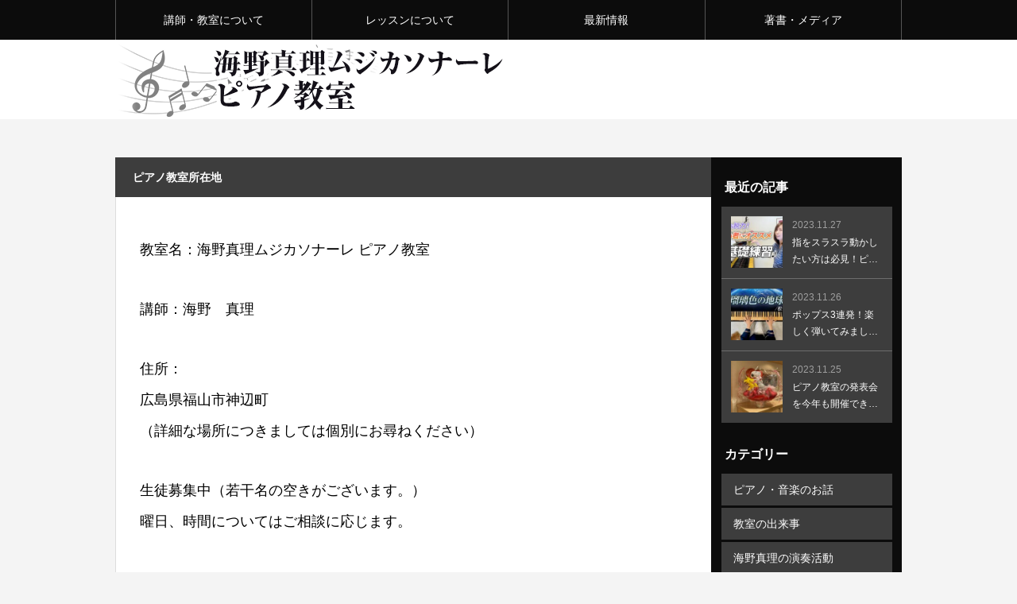

--- FILE ---
content_type: text/html; charset=UTF-8
request_url: https://uminomari.com/map/
body_size: 10171
content:
<!DOCTYPE html>
<html class="pc" lang="ja">
<head>
<meta charset="UTF-8">
<meta name="viewport" content="width=device-width">
<title>ピアノ教室所在地 | 福山市のピアノ教室 海野真理ピアノ教室</title>
<meta name="description" content="教室名：海野真理ムジカソナーレ ピアノ教室講師：海野　真理住所：広島県福山市神辺町（詳細な場所につきましては個別にお尋ねください）生徒募集中（若干名の空きがございます。）曜日、時間についてはご相談に応じます。">
<link rel="pingback" href="https://uminomari.com/system/xmlrpc.php">
<meta name='robots' content='max-image-preview:large' />
<link rel="alternate" type="application/rss+xml" title="福山市のピアノ教室 海野真理ピアノ教室 &raquo; フィード" href="https://uminomari.com/feed/" />
<link rel="alternate" type="application/rss+xml" title="福山市のピアノ教室 海野真理ピアノ教室 &raquo; コメントフィード" href="https://uminomari.com/comments/feed/" />
<link rel="alternate" title="oEmbed (JSON)" type="application/json+oembed" href="https://uminomari.com/wp-json/oembed/1.0/embed?url=https%3A%2F%2Fuminomari.com%2Fmap%2F" />
<link rel="alternate" title="oEmbed (XML)" type="text/xml+oembed" href="https://uminomari.com/wp-json/oembed/1.0/embed?url=https%3A%2F%2Fuminomari.com%2Fmap%2F&#038;format=xml" />
<style id='wp-img-auto-sizes-contain-inline-css' type='text/css'>
img:is([sizes=auto i],[sizes^="auto," i]){contain-intrinsic-size:3000px 1500px}
/*# sourceURL=wp-img-auto-sizes-contain-inline-css */
</style>
<link rel='stylesheet' id='style-css' href='https://uminomari.com/system/wp-content/themes/rebirth_free001/style.css?ver=1.4.1' type='text/css' media='all' />
<style id='wp-block-library-inline-css' type='text/css'>
:root{--wp-block-synced-color:#7a00df;--wp-block-synced-color--rgb:122,0,223;--wp-bound-block-color:var(--wp-block-synced-color);--wp-editor-canvas-background:#ddd;--wp-admin-theme-color:#007cba;--wp-admin-theme-color--rgb:0,124,186;--wp-admin-theme-color-darker-10:#006ba1;--wp-admin-theme-color-darker-10--rgb:0,107,160.5;--wp-admin-theme-color-darker-20:#005a87;--wp-admin-theme-color-darker-20--rgb:0,90,135;--wp-admin-border-width-focus:2px}@media (min-resolution:192dpi){:root{--wp-admin-border-width-focus:1.5px}}.wp-element-button{cursor:pointer}:root .has-very-light-gray-background-color{background-color:#eee}:root .has-very-dark-gray-background-color{background-color:#313131}:root .has-very-light-gray-color{color:#eee}:root .has-very-dark-gray-color{color:#313131}:root .has-vivid-green-cyan-to-vivid-cyan-blue-gradient-background{background:linear-gradient(135deg,#00d084,#0693e3)}:root .has-purple-crush-gradient-background{background:linear-gradient(135deg,#34e2e4,#4721fb 50%,#ab1dfe)}:root .has-hazy-dawn-gradient-background{background:linear-gradient(135deg,#faaca8,#dad0ec)}:root .has-subdued-olive-gradient-background{background:linear-gradient(135deg,#fafae1,#67a671)}:root .has-atomic-cream-gradient-background{background:linear-gradient(135deg,#fdd79a,#004a59)}:root .has-nightshade-gradient-background{background:linear-gradient(135deg,#330968,#31cdcf)}:root .has-midnight-gradient-background{background:linear-gradient(135deg,#020381,#2874fc)}:root{--wp--preset--font-size--normal:16px;--wp--preset--font-size--huge:42px}.has-regular-font-size{font-size:1em}.has-larger-font-size{font-size:2.625em}.has-normal-font-size{font-size:var(--wp--preset--font-size--normal)}.has-huge-font-size{font-size:var(--wp--preset--font-size--huge)}.has-text-align-center{text-align:center}.has-text-align-left{text-align:left}.has-text-align-right{text-align:right}.has-fit-text{white-space:nowrap!important}#end-resizable-editor-section{display:none}.aligncenter{clear:both}.items-justified-left{justify-content:flex-start}.items-justified-center{justify-content:center}.items-justified-right{justify-content:flex-end}.items-justified-space-between{justify-content:space-between}.screen-reader-text{border:0;clip-path:inset(50%);height:1px;margin:-1px;overflow:hidden;padding:0;position:absolute;width:1px;word-wrap:normal!important}.screen-reader-text:focus{background-color:#ddd;clip-path:none;color:#444;display:block;font-size:1em;height:auto;left:5px;line-height:normal;padding:15px 23px 14px;text-decoration:none;top:5px;width:auto;z-index:100000}html :where(.has-border-color){border-style:solid}html :where([style*=border-top-color]){border-top-style:solid}html :where([style*=border-right-color]){border-right-style:solid}html :where([style*=border-bottom-color]){border-bottom-style:solid}html :where([style*=border-left-color]){border-left-style:solid}html :where([style*=border-width]){border-style:solid}html :where([style*=border-top-width]){border-top-style:solid}html :where([style*=border-right-width]){border-right-style:solid}html :where([style*=border-bottom-width]){border-bottom-style:solid}html :where([style*=border-left-width]){border-left-style:solid}html :where(img[class*=wp-image-]){height:auto;max-width:100%}:where(figure){margin:0 0 1em}html :where(.is-position-sticky){--wp-admin--admin-bar--position-offset:var(--wp-admin--admin-bar--height,0px)}@media screen and (max-width:600px){html :where(.is-position-sticky){--wp-admin--admin-bar--position-offset:0px}}

/*# sourceURL=wp-block-library-inline-css */
</style><style id='wp-block-button-inline-css' type='text/css'>
.wp-block-button__link{align-content:center;box-sizing:border-box;cursor:pointer;display:inline-block;height:100%;text-align:center;word-break:break-word}.wp-block-button__link.aligncenter{text-align:center}.wp-block-button__link.alignright{text-align:right}:where(.wp-block-button__link){border-radius:9999px;box-shadow:none;padding:calc(.667em + 2px) calc(1.333em + 2px);text-decoration:none}.wp-block-button[style*=text-decoration] .wp-block-button__link{text-decoration:inherit}.wp-block-buttons>.wp-block-button.has-custom-width{max-width:none}.wp-block-buttons>.wp-block-button.has-custom-width .wp-block-button__link{width:100%}.wp-block-buttons>.wp-block-button.has-custom-font-size .wp-block-button__link{font-size:inherit}.wp-block-buttons>.wp-block-button.wp-block-button__width-25{width:calc(25% - var(--wp--style--block-gap, .5em)*.75)}.wp-block-buttons>.wp-block-button.wp-block-button__width-50{width:calc(50% - var(--wp--style--block-gap, .5em)*.5)}.wp-block-buttons>.wp-block-button.wp-block-button__width-75{width:calc(75% - var(--wp--style--block-gap, .5em)*.25)}.wp-block-buttons>.wp-block-button.wp-block-button__width-100{flex-basis:100%;width:100%}.wp-block-buttons.is-vertical>.wp-block-button.wp-block-button__width-25{width:25%}.wp-block-buttons.is-vertical>.wp-block-button.wp-block-button__width-50{width:50%}.wp-block-buttons.is-vertical>.wp-block-button.wp-block-button__width-75{width:75%}.wp-block-button.is-style-squared,.wp-block-button__link.wp-block-button.is-style-squared{border-radius:0}.wp-block-button.no-border-radius,.wp-block-button__link.no-border-radius{border-radius:0!important}:root :where(.wp-block-button .wp-block-button__link.is-style-outline),:root :where(.wp-block-button.is-style-outline>.wp-block-button__link){border:2px solid;padding:.667em 1.333em}:root :where(.wp-block-button .wp-block-button__link.is-style-outline:not(.has-text-color)),:root :where(.wp-block-button.is-style-outline>.wp-block-button__link:not(.has-text-color)){color:currentColor}:root :where(.wp-block-button .wp-block-button__link.is-style-outline:not(.has-background)),:root :where(.wp-block-button.is-style-outline>.wp-block-button__link:not(.has-background)){background-color:initial;background-image:none}
/*# sourceURL=https://uminomari.com/system/wp-includes/blocks/button/style.min.css */
</style>
<style id='wp-block-buttons-inline-css' type='text/css'>
.wp-block-buttons{box-sizing:border-box}.wp-block-buttons.is-vertical{flex-direction:column}.wp-block-buttons.is-vertical>.wp-block-button:last-child{margin-bottom:0}.wp-block-buttons>.wp-block-button{display:inline-block;margin:0}.wp-block-buttons.is-content-justification-left{justify-content:flex-start}.wp-block-buttons.is-content-justification-left.is-vertical{align-items:flex-start}.wp-block-buttons.is-content-justification-center{justify-content:center}.wp-block-buttons.is-content-justification-center.is-vertical{align-items:center}.wp-block-buttons.is-content-justification-right{justify-content:flex-end}.wp-block-buttons.is-content-justification-right.is-vertical{align-items:flex-end}.wp-block-buttons.is-content-justification-space-between{justify-content:space-between}.wp-block-buttons.aligncenter{text-align:center}.wp-block-buttons:not(.is-content-justification-space-between,.is-content-justification-right,.is-content-justification-left,.is-content-justification-center) .wp-block-button.aligncenter{margin-left:auto;margin-right:auto;width:100%}.wp-block-buttons[style*=text-decoration] .wp-block-button,.wp-block-buttons[style*=text-decoration] .wp-block-button__link{text-decoration:inherit}.wp-block-buttons.has-custom-font-size .wp-block-button__link{font-size:inherit}.wp-block-buttons .wp-block-button__link{width:100%}.wp-block-button.aligncenter{text-align:center}
/*# sourceURL=https://uminomari.com/system/wp-includes/blocks/buttons/style.min.css */
</style>
<style id='wp-block-group-inline-css' type='text/css'>
.wp-block-group{box-sizing:border-box}:where(.wp-block-group.wp-block-group-is-layout-constrained){position:relative}
/*# sourceURL=https://uminomari.com/system/wp-includes/blocks/group/style.min.css */
</style>
<style id='wp-block-paragraph-inline-css' type='text/css'>
.is-small-text{font-size:.875em}.is-regular-text{font-size:1em}.is-large-text{font-size:2.25em}.is-larger-text{font-size:3em}.has-drop-cap:not(:focus):first-letter{float:left;font-size:8.4em;font-style:normal;font-weight:100;line-height:.68;margin:.05em .1em 0 0;text-transform:uppercase}body.rtl .has-drop-cap:not(:focus):first-letter{float:none;margin-left:.1em}p.has-drop-cap.has-background{overflow:hidden}:root :where(p.has-background){padding:1.25em 2.375em}:where(p.has-text-color:not(.has-link-color)) a{color:inherit}p.has-text-align-left[style*="writing-mode:vertical-lr"],p.has-text-align-right[style*="writing-mode:vertical-rl"]{rotate:180deg}
/*# sourceURL=https://uminomari.com/system/wp-includes/blocks/paragraph/style.min.css */
</style>
<style id='global-styles-inline-css' type='text/css'>
:root{--wp--preset--aspect-ratio--square: 1;--wp--preset--aspect-ratio--4-3: 4/3;--wp--preset--aspect-ratio--3-4: 3/4;--wp--preset--aspect-ratio--3-2: 3/2;--wp--preset--aspect-ratio--2-3: 2/3;--wp--preset--aspect-ratio--16-9: 16/9;--wp--preset--aspect-ratio--9-16: 9/16;--wp--preset--color--black: #000000;--wp--preset--color--cyan-bluish-gray: #abb8c3;--wp--preset--color--white: #ffffff;--wp--preset--color--pale-pink: #f78da7;--wp--preset--color--vivid-red: #cf2e2e;--wp--preset--color--luminous-vivid-orange: #ff6900;--wp--preset--color--luminous-vivid-amber: #fcb900;--wp--preset--color--light-green-cyan: #7bdcb5;--wp--preset--color--vivid-green-cyan: #00d084;--wp--preset--color--pale-cyan-blue: #8ed1fc;--wp--preset--color--vivid-cyan-blue: #0693e3;--wp--preset--color--vivid-purple: #9b51e0;--wp--preset--gradient--vivid-cyan-blue-to-vivid-purple: linear-gradient(135deg,rgb(6,147,227) 0%,rgb(155,81,224) 100%);--wp--preset--gradient--light-green-cyan-to-vivid-green-cyan: linear-gradient(135deg,rgb(122,220,180) 0%,rgb(0,208,130) 100%);--wp--preset--gradient--luminous-vivid-amber-to-luminous-vivid-orange: linear-gradient(135deg,rgb(252,185,0) 0%,rgb(255,105,0) 100%);--wp--preset--gradient--luminous-vivid-orange-to-vivid-red: linear-gradient(135deg,rgb(255,105,0) 0%,rgb(207,46,46) 100%);--wp--preset--gradient--very-light-gray-to-cyan-bluish-gray: linear-gradient(135deg,rgb(238,238,238) 0%,rgb(169,184,195) 100%);--wp--preset--gradient--cool-to-warm-spectrum: linear-gradient(135deg,rgb(74,234,220) 0%,rgb(151,120,209) 20%,rgb(207,42,186) 40%,rgb(238,44,130) 60%,rgb(251,105,98) 80%,rgb(254,248,76) 100%);--wp--preset--gradient--blush-light-purple: linear-gradient(135deg,rgb(255,206,236) 0%,rgb(152,150,240) 100%);--wp--preset--gradient--blush-bordeaux: linear-gradient(135deg,rgb(254,205,165) 0%,rgb(254,45,45) 50%,rgb(107,0,62) 100%);--wp--preset--gradient--luminous-dusk: linear-gradient(135deg,rgb(255,203,112) 0%,rgb(199,81,192) 50%,rgb(65,88,208) 100%);--wp--preset--gradient--pale-ocean: linear-gradient(135deg,rgb(255,245,203) 0%,rgb(182,227,212) 50%,rgb(51,167,181) 100%);--wp--preset--gradient--electric-grass: linear-gradient(135deg,rgb(202,248,128) 0%,rgb(113,206,126) 100%);--wp--preset--gradient--midnight: linear-gradient(135deg,rgb(2,3,129) 0%,rgb(40,116,252) 100%);--wp--preset--font-size--small: 13px;--wp--preset--font-size--medium: 20px;--wp--preset--font-size--large: 36px;--wp--preset--font-size--x-large: 42px;--wp--preset--spacing--20: 0.44rem;--wp--preset--spacing--30: 0.67rem;--wp--preset--spacing--40: 1rem;--wp--preset--spacing--50: 1.5rem;--wp--preset--spacing--60: 2.25rem;--wp--preset--spacing--70: 3.38rem;--wp--preset--spacing--80: 5.06rem;--wp--preset--shadow--natural: 6px 6px 9px rgba(0, 0, 0, 0.2);--wp--preset--shadow--deep: 12px 12px 50px rgba(0, 0, 0, 0.4);--wp--preset--shadow--sharp: 6px 6px 0px rgba(0, 0, 0, 0.2);--wp--preset--shadow--outlined: 6px 6px 0px -3px rgb(255, 255, 255), 6px 6px rgb(0, 0, 0);--wp--preset--shadow--crisp: 6px 6px 0px rgb(0, 0, 0);}:where(.is-layout-flex){gap: 0.5em;}:where(.is-layout-grid){gap: 0.5em;}body .is-layout-flex{display: flex;}.is-layout-flex{flex-wrap: wrap;align-items: center;}.is-layout-flex > :is(*, div){margin: 0;}body .is-layout-grid{display: grid;}.is-layout-grid > :is(*, div){margin: 0;}:where(.wp-block-columns.is-layout-flex){gap: 2em;}:where(.wp-block-columns.is-layout-grid){gap: 2em;}:where(.wp-block-post-template.is-layout-flex){gap: 1.25em;}:where(.wp-block-post-template.is-layout-grid){gap: 1.25em;}.has-black-color{color: var(--wp--preset--color--black) !important;}.has-cyan-bluish-gray-color{color: var(--wp--preset--color--cyan-bluish-gray) !important;}.has-white-color{color: var(--wp--preset--color--white) !important;}.has-pale-pink-color{color: var(--wp--preset--color--pale-pink) !important;}.has-vivid-red-color{color: var(--wp--preset--color--vivid-red) !important;}.has-luminous-vivid-orange-color{color: var(--wp--preset--color--luminous-vivid-orange) !important;}.has-luminous-vivid-amber-color{color: var(--wp--preset--color--luminous-vivid-amber) !important;}.has-light-green-cyan-color{color: var(--wp--preset--color--light-green-cyan) !important;}.has-vivid-green-cyan-color{color: var(--wp--preset--color--vivid-green-cyan) !important;}.has-pale-cyan-blue-color{color: var(--wp--preset--color--pale-cyan-blue) !important;}.has-vivid-cyan-blue-color{color: var(--wp--preset--color--vivid-cyan-blue) !important;}.has-vivid-purple-color{color: var(--wp--preset--color--vivid-purple) !important;}.has-black-background-color{background-color: var(--wp--preset--color--black) !important;}.has-cyan-bluish-gray-background-color{background-color: var(--wp--preset--color--cyan-bluish-gray) !important;}.has-white-background-color{background-color: var(--wp--preset--color--white) !important;}.has-pale-pink-background-color{background-color: var(--wp--preset--color--pale-pink) !important;}.has-vivid-red-background-color{background-color: var(--wp--preset--color--vivid-red) !important;}.has-luminous-vivid-orange-background-color{background-color: var(--wp--preset--color--luminous-vivid-orange) !important;}.has-luminous-vivid-amber-background-color{background-color: var(--wp--preset--color--luminous-vivid-amber) !important;}.has-light-green-cyan-background-color{background-color: var(--wp--preset--color--light-green-cyan) !important;}.has-vivid-green-cyan-background-color{background-color: var(--wp--preset--color--vivid-green-cyan) !important;}.has-pale-cyan-blue-background-color{background-color: var(--wp--preset--color--pale-cyan-blue) !important;}.has-vivid-cyan-blue-background-color{background-color: var(--wp--preset--color--vivid-cyan-blue) !important;}.has-vivid-purple-background-color{background-color: var(--wp--preset--color--vivid-purple) !important;}.has-black-border-color{border-color: var(--wp--preset--color--black) !important;}.has-cyan-bluish-gray-border-color{border-color: var(--wp--preset--color--cyan-bluish-gray) !important;}.has-white-border-color{border-color: var(--wp--preset--color--white) !important;}.has-pale-pink-border-color{border-color: var(--wp--preset--color--pale-pink) !important;}.has-vivid-red-border-color{border-color: var(--wp--preset--color--vivid-red) !important;}.has-luminous-vivid-orange-border-color{border-color: var(--wp--preset--color--luminous-vivid-orange) !important;}.has-luminous-vivid-amber-border-color{border-color: var(--wp--preset--color--luminous-vivid-amber) !important;}.has-light-green-cyan-border-color{border-color: var(--wp--preset--color--light-green-cyan) !important;}.has-vivid-green-cyan-border-color{border-color: var(--wp--preset--color--vivid-green-cyan) !important;}.has-pale-cyan-blue-border-color{border-color: var(--wp--preset--color--pale-cyan-blue) !important;}.has-vivid-cyan-blue-border-color{border-color: var(--wp--preset--color--vivid-cyan-blue) !important;}.has-vivid-purple-border-color{border-color: var(--wp--preset--color--vivid-purple) !important;}.has-vivid-cyan-blue-to-vivid-purple-gradient-background{background: var(--wp--preset--gradient--vivid-cyan-blue-to-vivid-purple) !important;}.has-light-green-cyan-to-vivid-green-cyan-gradient-background{background: var(--wp--preset--gradient--light-green-cyan-to-vivid-green-cyan) !important;}.has-luminous-vivid-amber-to-luminous-vivid-orange-gradient-background{background: var(--wp--preset--gradient--luminous-vivid-amber-to-luminous-vivid-orange) !important;}.has-luminous-vivid-orange-to-vivid-red-gradient-background{background: var(--wp--preset--gradient--luminous-vivid-orange-to-vivid-red) !important;}.has-very-light-gray-to-cyan-bluish-gray-gradient-background{background: var(--wp--preset--gradient--very-light-gray-to-cyan-bluish-gray) !important;}.has-cool-to-warm-spectrum-gradient-background{background: var(--wp--preset--gradient--cool-to-warm-spectrum) !important;}.has-blush-light-purple-gradient-background{background: var(--wp--preset--gradient--blush-light-purple) !important;}.has-blush-bordeaux-gradient-background{background: var(--wp--preset--gradient--blush-bordeaux) !important;}.has-luminous-dusk-gradient-background{background: var(--wp--preset--gradient--luminous-dusk) !important;}.has-pale-ocean-gradient-background{background: var(--wp--preset--gradient--pale-ocean) !important;}.has-electric-grass-gradient-background{background: var(--wp--preset--gradient--electric-grass) !important;}.has-midnight-gradient-background{background: var(--wp--preset--gradient--midnight) !important;}.has-small-font-size{font-size: var(--wp--preset--font-size--small) !important;}.has-medium-font-size{font-size: var(--wp--preset--font-size--medium) !important;}.has-large-font-size{font-size: var(--wp--preset--font-size--large) !important;}.has-x-large-font-size{font-size: var(--wp--preset--font-size--x-large) !important;}
/*# sourceURL=global-styles-inline-css */
</style>
<style id='block-style-variation-styles-inline-css' type='text/css'>
:root :where(.wp-block-button.is-style-outline--1 .wp-block-button__link){background: transparent none;border-color: currentColor;border-width: 2px;border-style: solid;color: currentColor;padding-top: 0.667em;padding-right: 1.33em;padding-bottom: 0.667em;padding-left: 1.33em;}
/*# sourceURL=block-style-variation-styles-inline-css */
</style>

<style id='classic-theme-styles-inline-css' type='text/css'>
/*! This file is auto-generated */
.wp-block-button__link{color:#fff;background-color:#32373c;border-radius:9999px;box-shadow:none;text-decoration:none;padding:calc(.667em + 2px) calc(1.333em + 2px);font-size:1.125em}.wp-block-file__button{background:#32373c;color:#fff;text-decoration:none}
/*# sourceURL=/wp-includes/css/classic-themes.min.css */
</style>
<link rel='stylesheet' id='dashicons-css' href='https://uminomari.com/system/wp-includes/css/dashicons.min.css?ver=6.9' type='text/css' media='all' />
<link rel='stylesheet' id='thickbox-css' href='https://uminomari.com/system/wp-includes/js/thickbox/thickbox.css?ver=6.9' type='text/css' media='all' />
<link rel='stylesheet' id='formzu_plugin_client-css' href='https://uminomari.com/system/wp-content/plugins/formzu-wp/css/formzu_plugin_client.css?ver=1757900450' type='text/css' media='all' />
<script type="text/javascript" src="https://uminomari.com/system/wp-includes/js/jquery/jquery.min.js?ver=3.7.1" id="jquery-core-js"></script>
<script type="text/javascript" src="https://uminomari.com/system/wp-includes/js/jquery/jquery-migrate.min.js?ver=3.4.1" id="jquery-migrate-js"></script>
<link rel="https://api.w.org/" href="https://uminomari.com/wp-json/" /><link rel="alternate" title="JSON" type="application/json" href="https://uminomari.com/wp-json/wp/v2/pages/44" /><link rel="canonical" href="https://uminomari.com/map/" />
<link rel='shortlink' href='https://uminomari.com/?p=44' />
<link rel="stylesheet" href="https://uminomari.com/system/wp-content/themes/rebirth_free001/css/design-plus.css?ver=1.4.1">
<link rel="stylesheet" media="screen and (max-width:1050px)" href="https://uminomari.com/system/wp-content/themes/rebirth_free001/css/responsive.css?ver=1.4.1">
<script src="https://uminomari.com/system/wp-content/themes/rebirth_free001/js/jquery.easing.1.4.js?ver=1.4.1"></script>
<script src="https://uminomari.com/system/wp-content/themes/rebirth_free001/js/jscript.js?ver=1.4.1"></script>
<script src="https://uminomari.com/system/wp-content/themes/rebirth_free001/js/tcd_cookie.min.js?ver=1.4.1"></script>
<link rel="stylesheet" href="https://uminomari.com/system/wp-content/themes/rebirth_free001/js/simplebar.css?ver=1.4.1">
<script src="https://uminomari.com/system/wp-content/themes/rebirth_free001/js/simplebar.min.js?ver=1.4.1"></script>
<style type="text/css">
#footer, #side_col, #global_menu, #global_menu ul ul a, #return_top,
.post_list_title h3,
#bread_crumb, .article_top, #related_post h3, #comments h3,
.page_navi span.current,.page_navi a:hover
 { background-color:#0c0c0c; }

.category_list_widget li a, 
#side_col .styled_post_list1_widget li a,
.tcdw_archive_list_widget .no_dropdown__list li a,
#footer_widget .widget_headline,
#return_top a, .article_top .title, #bread_crumb ul
  { background-color:rgba(255,255,255,0.2); }
#footer_bottom { border-color: rgba(255,255,255,0.2); }
#global_menu > ul > li:first-of-type a, #global_menu > ul > li > a
{ border-color: rgb(255 255 255 / 30%); }

.page_navi span.current, .page_navi a:hover
  { border-color:#0c0c0c; }

.widget_content a:hover, #global_menu > ul > li.current-menu-item > a,
#global_menu > ul > li > a:hover, #global_menu ul ul a:hover,
.category:hover, #header_post_slider .category:hover, .post_tag a:hover,
#footer a:hover, .blog_list .link:hover .desc, .blog_list .title_link:hover,
#related_post a:hover, #next_prev_post a:hover
  { color:#dda32e; }  
.post_content a, .custom-html-widget a { color:#0367bf; }
.post_content a:hover, .custom-html-widget a:hover { color:#dd5858; }
#container:before { background-color:#161616;}
body, input, textarea { font-family: Arial, "Hiragino Sans", "ヒラギノ角ゴ ProN", "Hiragino Kaku Gothic ProN", "游ゴシック", YuGothic, "メイリオ", Meiryo, sans-serif; }
.rich_font, .p-vertical { font-family: Arial, "Hiragino Kaku Gothic ProN", "ヒラギノ角ゴ ProN W3", "メイリオ", Meiryo, sans-serif; }
.widget_headline, .widget_tab_post_list_button a, .search_box_headline { font-family: Arial, "Hiragino Kaku Gothic ProN", "ヒラギノ角ゴ ProN W3", "メイリオ", Meiryo, sans-serif; }
.author_profile .avatar_area img, .animate_image img, .animate_background .image {
  width:100%; /*height:auto;*/ height:100%;
  -webkit-transition: transform  0.75s ease;
  transition: transform  0.75s ease;
}
.author_profile a.avatar:hover img, .animate_image:hover img, .animate_background:hover .image {
  -webkit-transform: scale(1.2);
  transform: scale(1.2);
}
#post_title .title { font-size:25px;  }
.post_content { font-size:18px; }
@media screen and (max-width:750px) {
  #post_title .title { font-size:18px; }
  .post_content { font-size:14px; }
}
.styled_h2 {
  font-size:26px !important; text-align:left; color:#ffffff; background:#000000;  border-top:0px solid #dddddd;
  border-bottom:0px solid #dddddd;
  border-left:0px solid #dddddd;
  border-right:0px solid #dddddd;
  padding:15px 15px 15px 15px !important;
  margin:0px 0px 30px !important;
}
.styled_h3 {
  font-size:22px !important; text-align:left; color:#000000;   border-top:0px solid #dddddd;
  border-bottom:0px solid #dddddd;
  border-left:2px solid #000000;
  border-right:0px solid #dddddd;
  padding:6px 0px 6px 16px !important;
  margin:0px 0px 30px !important;
}
.styled_h4 {
  font-size:18px !important; text-align:left; color:#000000;   border-top:0px solid #dddddd;
  border-bottom:1px solid #dddddd;
  border-left:0px solid #dddddd;
  border-right:0px solid #dddddd;
  padding:3px 0px 3px 20px !important;
  margin:0px 0px 30px !important;
}
.styled_h5 {
  font-size:14px !important; text-align:left; color:#000000;   border-top:0px solid #dddddd;
  border-bottom:1px solid #dddddd;
  border-left:0px solid #dddddd;
  border-right:0px solid #dddddd;
  padding:3px 0px 3px 24px !important;
  margin:0px 0px 30px !important;
}
.q_custom_button1 {
  color:#ffffff !important;
  border-color:rgba(83,83,83,1);
}
.q_custom_button1.animation_type1 { background:#535353; }
.q_custom_button1:hover, .q_custom_button1:focus {
  color:#ffffff !important;
  border-color:rgba(125,125,125,1);
}
.q_custom_button1.animation_type1:hover { background:#7d7d7d; }
.q_custom_button1:before { background:#7d7d7d; }
.q_custom_button2 {
  color:#ffffff !important;
  border-color:rgba(83,83,83,1);
}
.q_custom_button2.animation_type1 { background:#535353; }
.q_custom_button2:hover, .q_custom_button2:focus {
  color:#ffffff !important;
  border-color:rgba(125,125,125,1);
}
.q_custom_button2.animation_type1:hover { background:#7d7d7d; }
.q_custom_button2:before { background:#7d7d7d; }
.q_custom_button3 {
  color:#ffffff !important;
  border-color:rgba(83,83,83,1);
}
.q_custom_button3.animation_type1 { background:#535353; }
.q_custom_button3:hover, .q_custom_button3:focus {
  color:#ffffff !important;
  border-color:rgba(125,125,125,1);
}
.q_custom_button3.animation_type1:hover { background:#7d7d7d; }
.q_custom_button3:before { background:#7d7d7d; }
.speech_balloon_left1 .speach_balloon_text { background-color: #ffdfdf; border-color: #ffdfdf; color: #000000 }
.speech_balloon_left1 .speach_balloon_text p { color: #000000; }
.speech_balloon_left1 .speach_balloon_text::before { border-right-color: #ffdfdf }
.speech_balloon_left1 .speach_balloon_text::after { border-right-color: #ffdfdf }
.speech_balloon_left2 .speach_balloon_text { background-color: #ffffff; border-color: #ff5353; color: #000000 }
.speech_balloon_left2 .speach_balloon_text p { color: #000000; }
.speech_balloon_left2 .speach_balloon_text::before { border-right-color: #ff5353 }
.speech_balloon_left2 .speach_balloon_text::after { border-right-color: #ffffff }
.speech_balloon_right1 .speach_balloon_text { background-color: #ccf4ff; border-color: #ccf4ff; color: #000000 }
.speech_balloon_right1 .speach_balloon_text p { color: #000000; }
.speech_balloon_right1 .speach_balloon_text::before { border-left-color: #ccf4ff }
.speech_balloon_right1 .speach_balloon_text::after { border-left-color: #ccf4ff }
.speech_balloon_right2 .speach_balloon_text { background-color: #ffffff; border-color: #0789b5; color: #000000 }
.speech_balloon_right2 .speach_balloon_text p { color: #000000; }
.speech_balloon_right2 .speach_balloon_text::before { border-left-color: #0789b5 }
.speech_balloon_right2 .speach_balloon_text::after { border-left-color: #ffffff }
.qt_google_map .pb_googlemap_custom-overlay-inner { background:#0c0c0c; color:#ffffff; }
.qt_google_map .pb_googlemap_custom-overlay-inner::after { border-color:#0c0c0c transparent transparent transparent; }
</style>
  </style>
<!-- Google tag (gtag.js) -->
<script async src="https://www.googletagmanager.com/gtag/js?id=G-PDS6RJ2TJ7"></script>
<script>
  window.dataLayer = window.dataLayer || [];
  function gtag(){dataLayer.push(arguments);}
  gtag('js', new Date());

  gtag('config', 'G-PDS6RJ2TJ7');//uminomari.com GA4
</script>

		<style type="text/css" id="wp-custom-css">
			.index_slider .title {
	text-shadow: 0 0 5px rgba(0,0,0,0.90);
}
#footer_widget {
  margin-top: 2em;
}		</style>
		</head>
<body id="body" class="wp-singular page-template-default page page-id-44 wp-embed-responsive wp-theme-rebirth_free001 sub_page">

<div id="container">

  <header id="header">
    <a id="menu_button" href="#"><span></span><span></span><span></span></a>
  <nav id="global_menu">
  <ul id="menu-%e3%82%b5%e3%83%b3%e3%83%97%e3%83%ab%e3%83%a1%e3%83%8b%e3%83%a5%e3%83%bc" class="menu"><li id="menu-item-12" class="menu-item menu-item-type-custom menu-item-object-custom current-menu-ancestor current-menu-parent menu-item-has-children menu-item-12 "><a href="#">講師・教室について</a>
<ul class="sub-menu">
	<li id="menu-item-34" class="menu-item menu-item-type-post_type menu-item-object-page menu-item-34 "><a href="https://uminomari.com/profile/">講師プロフィール</a></li>
	<li id="menu-item-48" class="menu-item menu-item-type-post_type menu-item-object-page current-menu-item page_item page-item-44 current_page_item menu-item-48 "><a href="https://uminomari.com/map/" aria-current="page">ピアノ教室所在地</a></li>
	<li id="menu-item-117" class="menu-item menu-item-type-post_type menu-item-object-page menu-item-117 "><a href="https://uminomari.com/s98958838/">お問い合わせはこちら</a></li>
</ul>
</li>
<li id="menu-item-13" class="menu-item menu-item-type-custom menu-item-object-custom menu-item-has-children menu-item-13 "><a href="#">レッスンについて</a>
<ul class="sub-menu">
	<li id="menu-item-92" class="menu-item menu-item-type-post_type menu-item-object-page menu-item-92 "><a href="https://uminomari.com/content/">レッスン内容,料金について</a></li>
	<li id="menu-item-95" class="menu-item menu-item-type-post_type menu-item-object-page menu-item-95 "><a href="https://uminomari.com/concert/">発表会について</a></li>
	<li id="menu-item-99" class="menu-item menu-item-type-post_type menu-item-object-page menu-item-99 "><a href="https://uminomari.com/comment/">私のこだわり</a></li>
</ul>
</li>
<li id="menu-item-18" class="menu-item menu-item-type-custom menu-item-object-custom menu-item-has-children menu-item-18 "><a href="#">最新情報</a>
<ul class="sub-menu">
	<li id="menu-item-107" class="menu-item menu-item-type-taxonomy menu-item-object-category menu-item-107 "><a href="https://uminomari.com/category/topic/">教室の出来事</a></li>
	<li id="menu-item-109" class="menu-item menu-item-type-taxonomy menu-item-object-category menu-item-109 "><a href="https://uminomari.com/category/news/">生徒さんにお知らせ</a></li>
	<li id="menu-item-108" class="menu-item menu-item-type-taxonomy menu-item-object-category menu-item-108 "><a href="https://uminomari.com/category/act/">海野真理の演奏活動</a></li>
</ul>
</li>
<li id="menu-item-19" class="menu-item menu-item-type-custom menu-item-object-custom menu-item-has-children menu-item-19 "><a href="#">著書・メディア</a>
<ul class="sub-menu">
	<li id="menu-item-153" class="menu-item menu-item-type-post_type menu-item-object-page menu-item-153 "><a href="https://uminomari.com/book/">著書について</a></li>
	<li id="menu-item-167" class="menu-item menu-item-type-post_type menu-item-object-page menu-item-167 "><a href="https://uminomari.com/media/">メディア出演</a></li>
	<li id="menu-item-216" class="menu-item menu-item-type-taxonomy menu-item-object-category menu-item-216 "><a href="https://uminomari.com/category/story/">ピアノ・音楽のお話</a></li>
</ul>
</li>
</ul>  </nav>
    
    <div id="header_top">
      <div id="header_logo">
      <p class="logo">
 <a href="https://uminomari.com/" title="福山市のピアノ教室 海野真理ピアノ教室">
    <img class="pc_logo_image" src="https://uminomari.com/system/wp-content/uploads/2021/09/site_logo.png?1768867957" alt="福山市のピアノ教室 海野真理ピアノ教室" title="福山市のピアノ教室 海野真理ピアノ教室" width="500" height="100" />
      <img class="mobile_logo_image type1" src="https://uminomari.com/system/wp-content/uploads/2021/09/site_logo.png?1768867957" alt="福山市のピアノ教室 海野真理ピアノ教室" title="福山市のピアノ教室 海野真理ピアノ教室" width="250" height="50" />
   </a>
</p>

      </div>

        </div><!-- END #header_top -->
  </header><!-- END #header -->

  
<div id="main_contents" class="layout_type2">
  <div id="main_col" class="lower_page">
    <div class="article_top">
      <h1 class="title rich_font">ピアノ教室所在地</h1>
    </div>
    <div class="main_col_inner">
      
      <article id="article">

            <div class="post_content clearfix">
        
<p>教室名：海野真理ムジカソナーレ ピアノ教室</p>



<p>講師：海野　真理</p>



<p>住所：<br>広島県福山市神辺町<br>（詳細な場所につきましては個別にお尋ねください）<br></p>



<p>生徒募集中（若干名の空きがございます。）<br>曜日、時間についてはご相談に応じます。</p>



<p>⇒ <a href="https://uminomari.com/content/">レッスン内容、料金についてはこちら</a></p>



<p></p>



<p>広島県福山市のピアノ教室　神辺町でお探しのかた</p>



<p></p>
    </div>
  </article>

  
  </div>
</div><!-- END #main_col -->

<div id="side_col">
  <div class="side_col_inner">
  <div class="widget_content clearfix styled_post_list1_widget" id="styled_post_list1_widget-2">
<h3 class="widget_headline"><span>最近の記事</span></h3><ol class="styled_post_list1">
 <li>
  <a class="clearfix animate_background" href="https://uminomari.com/story/348/">
   <div class="image_outer">
   <div class="image_wrap">
    <div class="image" style="background:url(https://uminomari.com/system/wp-content/uploads/2023/11/42_thumb-150x150.jpg) no-repeat center center; background-size:cover;"></div>
   </div>
   </div>
   <div class="title_area">
    <div class="title_area_inner">
     <p class="date"><time class="entry-date updated" datetime="2023-11-27T18:43:22+09:00">2023.11.27</time></p>     <h4 class="title"><span>指をスラスラ動かしたい方は必見！ピアノの先生が教える本当に大切な基礎練習とは？</span></h4>
    </div>
   </div>
  </a>
 </li>
  <li>
  <a class="clearfix animate_background" href="https://uminomari.com/act/351/">
   <div class="image_outer">
   <div class="image_wrap">
    <div class="image" style="background:url(https://uminomari.com/system/wp-content/uploads/2023/11/53回目タイトル-150x150.jpg) no-repeat center center; background-size:cover;"></div>
   </div>
   </div>
   <div class="title_area">
    <div class="title_area_inner">
     <p class="date"><time class="entry-date updated" datetime="2023-11-27T18:42:37+09:00">2023.11.26</time></p>     <h4 class="title"><span>ポップス3連発！楽しく弾いてみました。</span></h4>
    </div>
   </div>
  </a>
 </li>
  <li>
  <a class="clearfix animate_background" href="https://uminomari.com/topic/343/">
   <div class="image_outer">
   <div class="image_wrap">
    <div class="image" style="background:url(https://uminomari.com/system/wp-content/uploads/2023/11/404825056_18007837403112068_852551959849751466_n-150x150.jpg) no-repeat center center; background-size:cover;"></div>
   </div>
   </div>
   <div class="title_area">
    <div class="title_area_inner">
     <p class="date"><time class="entry-date updated" datetime="2023-11-27T18:42:27+09:00">2023.11.25</time></p>     <h4 class="title"><span>ピアノ教室の発表会を今年も開催できました！</span></h4>
    </div>
   </div>
  </a>
 </li>
 </ol>
</div>
<div class="widget_content clearfix category_list_widget" id="category_list_widget-2">
<h3 class="widget_headline"><span>カテゴリー</span></h3><ul>
 	<li class="cat-item cat-item-12"><a href="https://uminomari.com/category/story/">ピアノ・音楽のお話</a>
</li>
	<li class="cat-item cat-item-4"><a href="https://uminomari.com/category/topic/">教室の出来事</a>
</li>
	<li class="cat-item cat-item-5"><a href="https://uminomari.com/category/act/">海野真理の演奏活動</a>
</li>
	<li class="cat-item cat-item-2"><a href="https://uminomari.com/category/news/">生徒さんにお知らせ</a>
</li>
</ul>
</div>
<div class="widget_content clearfix widget_block" id="block-7">

<div class="wp-block-buttons is-layout-flex wp-block-buttons-is-layout-flex">
<div class="wp-block-button is-style-outline is-style-outline--1"><a class="wp-block-button__link has-white-color has-text-color has-background" href="https://uminomari.com/s98958838/" style="border-radius:15px;background-color:#65696a"><strong>お問い合わせはこちら</strong></a></div>
</div>
</div>
<div class="widget_content clearfix tcd_ad_widget" id="tcd_ad_widget-2">
<a href="https://manabeeno.com/piano/of3set/" target="_blank"><img src="https://uminomari.com/system/wp-content/uploads/2021/10/site-bnr.jpg" alt="" /></a>
</div>
  </div>
</div>

</div><!-- END #main_contents -->

  <footer id="footer">
    <div id="footer_inner">
          <div id="footer_widget">
        <div id="footer_widget_inner" class="clearfix">
        <div class="widget_content clearfix widget_block" id="block-5">

<div class="wp-block-group"><div class="wp-block-group__inner-container is-layout-flow wp-block-group-is-layout-flow"><div class="widget widget_nav_menu"><div class="menu-%e3%83%95%e3%83%83%e3%82%bf%e3%83%bc%e3%83%a1%e3%83%8b%e3%83%a5%e3%83%bc%e5%b7%a6-container"><ul id="menu-%e3%83%95%e3%83%83%e3%82%bf%e3%83%bc%e3%83%a1%e3%83%8b%e3%83%a5%e3%83%bc%e5%b7%a6" class="menu"><li id="menu-item-168" class="menu-item menu-item-type-post_type menu-item-object-page menu-item-168 "><a href="https://uminomari.com/content/">レッスン内容,料金について</a></li>
<li id="menu-item-169" class="menu-item menu-item-type-post_type menu-item-object-page current-menu-item page_item page-item-44 current_page_item menu-item-169 "><a href="https://uminomari.com/map/" aria-current="page">ピアノ教室所在地</a></li>
<li id="menu-item-170" class="menu-item menu-item-type-post_type menu-item-object-page menu-item-170 "><a href="https://uminomari.com/profile/">講師プロフィール</a></li>
<li id="menu-item-171" class="menu-item menu-item-type-post_type menu-item-object-page menu-item-171 "><a href="https://uminomari.com/s98958838/">お問い合わせはこちら</a></li>
</ul></div></div></div></div>
</div>
<div class="widget_content clearfix widget_block" id="block-6">

<div class="wp-block-group"><div class="wp-block-group__inner-container is-layout-flow wp-block-group-is-layout-flow"><div class="widget widget_nav_menu"><div class="menu-%e3%83%95%e3%83%83%e3%82%bf%e3%83%bc%e3%83%a1%e3%83%8b%e3%83%a5%e3%83%bc%e5%8f%b3-container"><ul id="menu-%e3%83%95%e3%83%83%e3%82%bf%e3%83%bc%e3%83%a1%e3%83%8b%e3%83%a5%e3%83%bc%e5%8f%b3" class="menu"><li id="menu-item-172" class="menu-item menu-item-type-post_type menu-item-object-page menu-item-172 "><a href="https://uminomari.com/concert/">発表会について</a></li>
<li id="menu-item-173" class="menu-item menu-item-type-post_type menu-item-object-page menu-item-173 "><a href="https://uminomari.com/comment/">私のこだわり</a></li>
<li id="menu-item-174" class="menu-item menu-item-type-post_type menu-item-object-page menu-item-174 "><a href="https://uminomari.com/book/">著書について</a></li>
<li id="menu-item-175" class="menu-item menu-item-type-post_type menu-item-object-post menu-item-175 "><a href="https://uminomari.com/news/8/">感染予防対策について</a></li>
</ul></div></div>


<p></p>
</div></div>
</div>
        </div>
      </div>
    
      <div id="footer_info">
        <div class="footer_info_inner">
          <div id="footer_logo_area">
            
<h2 class="logo">
 <a href="https://uminomari.com/" title="福山市のピアノ教室 海野真理ピアノ教室">
    <img class="pc_logo_image" src="https://uminomari.com/system/wp-content/uploads/2021/10/site_logo-300x60-1.png?1768867957" alt="福山市のピアノ教室 海野真理ピアノ教室" title="福山市のピアノ教室 海野真理ピアノ教室" width="300" height="60" />
   </a>
</h2>

          </div>
                  </div>
      </div>
    </div><!-- END #footer_inner -->

    <div id="footer_bottom">
      <div id="footer_bottom_inner">

              <p id="copyright">&copy; 福山市のピアノ教室 海野真理ピアノ教室</p>

      </div><!-- END #footer_bottom_inner -->
    </div><!-- END #footer_bottom -->

  </footer>

  <div id="return_top">
    <a href="#body"><span>TOP</span></a>
  </div>

</div><!-- #container -->

<div id="drawer_menu">
  <nav>
    <ul id="mobile_menu" class="menu"><li class="menu-item menu-item-type-custom menu-item-object-custom current-menu-ancestor current-menu-parent menu-item-has-children menu-item-12 "><a href="#">講師・教室について</a>
<ul class="sub-menu">
	<li class="menu-item menu-item-type-post_type menu-item-object-page menu-item-34 "><a href="https://uminomari.com/profile/">講師プロフィール</a></li>
	<li class="menu-item menu-item-type-post_type menu-item-object-page current-menu-item page_item page-item-44 current_page_item menu-item-48 "><a href="https://uminomari.com/map/" aria-current="page">ピアノ教室所在地</a></li>
	<li class="menu-item menu-item-type-post_type menu-item-object-page menu-item-117 "><a href="https://uminomari.com/s98958838/">お問い合わせはこちら</a></li>
</ul>
</li>
<li class="menu-item menu-item-type-custom menu-item-object-custom menu-item-has-children menu-item-13 "><a href="#">レッスンについて</a>
<ul class="sub-menu">
	<li class="menu-item menu-item-type-post_type menu-item-object-page menu-item-92 "><a href="https://uminomari.com/content/">レッスン内容,料金について</a></li>
	<li class="menu-item menu-item-type-post_type menu-item-object-page menu-item-95 "><a href="https://uminomari.com/concert/">発表会について</a></li>
	<li class="menu-item menu-item-type-post_type menu-item-object-page menu-item-99 "><a href="https://uminomari.com/comment/">私のこだわり</a></li>
</ul>
</li>
<li class="menu-item menu-item-type-custom menu-item-object-custom menu-item-has-children menu-item-18 "><a href="#">最新情報</a>
<ul class="sub-menu">
	<li class="menu-item menu-item-type-taxonomy menu-item-object-category menu-item-107 "><a href="https://uminomari.com/category/topic/">教室の出来事</a></li>
	<li class="menu-item menu-item-type-taxonomy menu-item-object-category menu-item-109 "><a href="https://uminomari.com/category/news/">生徒さんにお知らせ</a></li>
	<li class="menu-item menu-item-type-taxonomy menu-item-object-category menu-item-108 "><a href="https://uminomari.com/category/act/">海野真理の演奏活動</a></li>
</ul>
</li>
<li class="menu-item menu-item-type-custom menu-item-object-custom menu-item-has-children menu-item-19 "><a href="#">著書・メディア</a>
<ul class="sub-menu">
	<li class="menu-item menu-item-type-post_type menu-item-object-page menu-item-153 "><a href="https://uminomari.com/book/">著書について</a></li>
	<li class="menu-item menu-item-type-post_type menu-item-object-page menu-item-167 "><a href="https://uminomari.com/media/">メディア出演</a></li>
	<li class="menu-item menu-item-type-taxonomy menu-item-object-category menu-item-216 "><a href="https://uminomari.com/category/story/">ピアノ・音楽のお話</a></li>
</ul>
</li>
</ul>  </nav>
</div>


<script type="speculationrules">
{"prefetch":[{"source":"document","where":{"and":[{"href_matches":"/*"},{"not":{"href_matches":["/system/wp-*.php","/system/wp-admin/*","/system/wp-content/uploads/*","/system/wp-content/*","/system/wp-content/plugins/*","/system/wp-content/themes/rebirth_free001/*","/*\\?(.+)"]}},{"not":{"selector_matches":"a[rel~=\"nofollow\"]"}},{"not":{"selector_matches":".no-prefetch, .no-prefetch a"}}]},"eagerness":"conservative"}]}
</script>
<script type="text/javascript" src="https://uminomari.com/system/wp-includes/js/comment-reply.min.js?ver=6.9" id="comment-reply-js" async="async" data-wp-strategy="async" fetchpriority="low"></script>
<script type="text/javascript" id="thickbox-js-extra">
/* <![CDATA[ */
var thickboxL10n = {"next":"\u6b21\u3078 \u003E","prev":"\u003C \u524d\u3078","image":"\u753b\u50cf","of":"/","close":"\u9589\u3058\u308b","noiframes":"\u3053\u306e\u6a5f\u80fd\u3067\u306f iframe \u304c\u5fc5\u8981\u3067\u3059\u3002\u73fe\u5728 iframe \u3092\u7121\u52b9\u5316\u3057\u3066\u3044\u308b\u304b\u3001\u5bfe\u5fdc\u3057\u3066\u3044\u306a\u3044\u30d6\u30e9\u30a6\u30b6\u30fc\u3092\u4f7f\u3063\u3066\u3044\u308b\u3088\u3046\u3067\u3059\u3002","loadingAnimation":"https://uminomari.com/system/wp-includes/js/thickbox/loadingAnimation.gif"};
//# sourceURL=thickbox-js-extra
/* ]]> */
</script>
<script type="text/javascript" src="https://uminomari.com/system/wp-includes/js/thickbox/thickbox.js?ver=3.1-20121105" id="thickbox-js"></script>
<script type="text/javascript" src="https://uminomari.com/system/wp-content/plugins/formzu-wp/js/trim_formzu_fixed_widget_layer.js?ver=1757900450" id="trim_formzu_fixed_widget_layer-js"></script>
<script type="text/javascript" src="https://uminomari.com/system/wp-content/plugins/formzu-wp/js/formzu_resize_thickbox.js?ver=1757900450" id="formzu_resize_thickbox-js"></script>
</body>
</html>

--- FILE ---
content_type: application/javascript
request_url: https://uminomari.com/system/wp-content/themes/rebirth_free001/js/simplebar.min.js?ver=1.4.1
body_size: 14335
content:
/**
 * SimpleBar.js - v4.1.0
 * Scrollbars, simpler.
 * https://grsmto.github.io/simplebar/
 *
 * Made by Adrien Denat from a fork by Jonathan Nicol
 * Under MIT License
 */

!function(t,e){"object"==typeof exports&&"undefined"!=typeof module?module.exports=e():"function"==typeof define&&define.amd?define(e):(t=t||self).SimpleBar=e()}(this,function(){"use strict";var t=function(t){if("function"!=typeof t)throw TypeError(String(t)+" is not a function");return t},e=function(t){try{return!!t()}catch(t){return!0}},i={}.toString,r=function(t){return i.call(t).slice(8,-1)},n="".split,s=e(function(){return!Object("z").propertyIsEnumerable(0)})?function(t){return"String"==r(t)?n.call(t,""):Object(t)}:Object,o=function(t){if(null==t)throw TypeError("Can't call method on "+t);return t},a=function(t){return Object(o(t))},l=Math.ceil,c=Math.floor,u=function(t){return isNaN(t=+t)?0:(t>0?c:l)(t)},h=Math.min,f=function(t){return t>0?h(u(t),9007199254740991):0},d=function(t){return"object"==typeof t?null!==t:"function"==typeof t},p=Array.isArray||function(t){return"Array"==r(t)},v="undefined"!=typeof globalThis?globalThis:"undefined"!=typeof window?window:"undefined"!=typeof global?global:"undefined"!=typeof self?self:{};function g(t,e){return t(e={exports:{}},e.exports),e.exports}var b,m,y,x,E="object"==typeof window&&window&&window.Math==Math?window:"object"==typeof self&&self&&self.Math==Math?self:Function("return this")(),w=!e(function(){return 7!=Object.defineProperty({},"a",{get:function(){return 7}}).a}),O=E.document,_=d(O)&&d(O.createElement),S=!w&&!e(function(){return 7!=Object.defineProperty((t="div",_?O.createElement(t):{}),"a",{get:function(){return 7}}).a;var t}),L=function(t){if(!d(t))throw TypeError(String(t)+" is not an object");return t},A=function(t,e){if(!d(t))return t;var i,r;if(e&&"function"==typeof(i=t.toString)&&!d(r=i.call(t)))return r;if("function"==typeof(i=t.valueOf)&&!d(r=i.call(t)))return r;if(!e&&"function"==typeof(i=t.toString)&&!d(r=i.call(t)))return r;throw TypeError("Can't convert object to primitive value")},k=Object.defineProperty,M={f:w?k:function(t,e,i){if(L(t),e=A(e,!0),L(i),S)try{return k(t,e,i)}catch(t){}if("get"in i||"set"in i)throw TypeError("Accessors not supported");return"value"in i&&(t[e]=i.value),t}},W=function(t,e){return{enumerable:!(1&t),configurable:!(2&t),writable:!(4&t),value:e}},T=w?function(t,e,i){return M.f(t,e,W(1,i))}:function(t,e,i){return t[e]=i,t},R=function(t,e){try{T(E,t,e)}catch(i){E[t]=e}return e},j=g(function(t){var e=E["__core-js_shared__"]||R("__core-js_shared__",{});(t.exports=function(t,i){return e[t]||(e[t]=void 0!==i?i:{})})("versions",[]).push({version:"3.0.1",mode:"global",copyright:"© 2019 Denis Pushkarev (zloirock.ru)"})}),C=0,N=Math.random(),z=function(t){return"Symbol(".concat(void 0===t?"":t,")_",(++C+N).toString(36))},D=!e(function(){return!String(Symbol())}),V=j("wks"),B=E.Symbol,I=function(t){return V[t]||(V[t]=D&&B[t]||(D?B:z)("Symbol."+t))},P=I("species"),H=function(t,e){var i;return p(t)&&("function"!=typeof(i=t.constructor)||i!==Array&&!p(i.prototype)?d(i)&&null===(i=i[P])&&(i=void 0):i=void 0),new(void 0===i?Array:i)(0===e?0:e)},q=function(e,i){var r=1==e,n=2==e,o=3==e,l=4==e,c=6==e,u=5==e||c,h=i||H;return function(i,d,p){for(var v,g,b=a(i),m=s(b),y=function(e,i,r){if(t(e),void 0===i)return e;switch(r){case 0:return function(){return e.call(i)};case 1:return function(t){return e.call(i,t)};case 2:return function(t,r){return e.call(i,t,r)};case 3:return function(t,r,n){return e.call(i,t,r,n)}}return function(){return e.apply(i,arguments)}}(d,p,3),x=f(m.length),E=0,w=r?h(i,x):n?h(i,0):void 0;x>E;E++)if((u||E in m)&&(g=y(v=m[E],E,b),e))if(r)w[E]=g;else if(g)switch(e){case 3:return!0;case 5:return v;case 6:return E;case 2:w.push(v)}else if(l)return!1;return c?-1:o||l?l:w}},F=I("species"),$={}.propertyIsEnumerable,Y=Object.getOwnPropertyDescriptor,X={f:Y&&!$.call({1:2},1)?function(t){var e=Y(this,t);return!!e&&e.enumerable}:$},G=function(t){return s(o(t))},K={}.hasOwnProperty,U=function(t,e){return K.call(t,e)},J=Object.getOwnPropertyDescriptor,Q={f:w?J:function(t,e){if(t=G(t),e=A(e,!0),S)try{return J(t,e)}catch(t){}if(U(t,e))return W(!X.f.call(t,e),t[e])}},Z=j("native-function-to-string",Function.toString),tt=E.WeakMap,et="function"==typeof tt&&/native code/.test(Z.call(tt)),it=j("keys"),rt={},nt=E.WeakMap;if(et){var st=new nt,ot=st.get,at=st.has,lt=st.set;b=function(t,e){return lt.call(st,t,e),e},m=function(t){return ot.call(st,t)||{}},y=function(t){return at.call(st,t)}}else{var ct=it[x="state"]||(it[x]=z(x));rt[ct]=!0,b=function(t,e){return T(t,ct,e),e},m=function(t){return U(t,ct)?t[ct]:{}},y=function(t){return U(t,ct)}}var ut,ht,ft={set:b,get:m,has:y,enforce:function(t){return y(t)?m(t):b(t,{})},getterFor:function(t){return function(e){var i;if(!d(e)||(i=m(e)).type!==t)throw TypeError("Incompatible receiver, "+t+" required");return i}}},dt=g(function(t){var e=ft.get,i=ft.enforce,r=String(Z).split("toString");j("inspectSource",function(t){return Z.call(t)}),(t.exports=function(t,e,n,s){var o=!!s&&!!s.unsafe,a=!!s&&!!s.enumerable,l=!!s&&!!s.noTargetGet;"function"==typeof n&&("string"!=typeof e||U(n,"name")||T(n,"name",e),i(n).source=r.join("string"==typeof e?e:"")),t!==E?(o?!l&&t[e]&&(a=!0):delete t[e],a?t[e]=n:T(t,e,n)):a?t[e]=n:R(e,n)})(Function.prototype,"toString",function(){return"function"==typeof this&&e(this).source||Z.call(this)})}),pt=Math.max,vt=Math.min,gt=(ut=!1,function(t,e,i){var r,n=G(t),s=f(n.length),o=function(t,e){var i=u(t);return i<0?pt(i+e,0):vt(i,e)}(i,s);if(ut&&e!=e){for(;s>o;)if((r=n[o++])!=r)return!0}else for(;s>o;o++)if((ut||o in n)&&n[o]===e)return ut||o||0;return!ut&&-1}),bt=function(t,e){var i,r=G(t),n=0,s=[];for(i in r)!U(rt,i)&&U(r,i)&&s.push(i);for(;e.length>n;)U(r,i=e[n++])&&(~gt(s,i)||s.push(i));return s},mt=["constructor","hasOwnProperty","isPrototypeOf","propertyIsEnumerable","toLocaleString","toString","valueOf"],yt=mt.concat("length","prototype"),xt={f:Object.getOwnPropertyNames||function(t){return bt(t,yt)}},Et={f:Object.getOwnPropertySymbols},wt=E.Reflect,Ot=wt&&wt.ownKeys||function(t){var e=xt.f(L(t)),i=Et.f;return i?e.concat(i(t)):e},_t=function(t,e){for(var i=Ot(e),r=M.f,n=Q.f,s=0;s<i.length;s++){var o=i[s];U(t,o)||r(t,o,n(e,o))}},St=/#|\.prototype\./,Lt=function(t,i){var r=kt[At(t)];return r==Wt||r!=Mt&&("function"==typeof i?e(i):!!i)},At=Lt.normalize=function(t){return String(t).replace(St,".").toLowerCase()},kt=Lt.data={},Mt=Lt.NATIVE="N",Wt=Lt.POLYFILL="P",Tt=Lt,Rt=Q.f,jt=function(t,e){var i,r,n,s,o,a=t.target,l=t.global,c=t.stat;if(i=l?E:c?E[a]||R(a,{}):(E[a]||{}).prototype)for(r in e){if(s=e[r],n=t.noTargetGet?(o=Rt(i,r))&&o.value:i[r],!Tt(l?r:a+(c?".":"#")+r,t.forced)&&void 0!==n){if(typeof s==typeof n)continue;_t(s,n)}(t.sham||n&&n.sham)&&T(s,"sham",!0),dt(i,r,s,t)}},Ct=q(2);jt({target:"Array",proto:!0,forced:!(ht="filter",!e(function(){var t=[];return(t.constructor={})[F]=function(){return{foo:1}},1!==t[ht](Boolean).foo}))},{filter:function(t){return Ct(this,t,arguments[1])}});var Nt=function(t,i){var r=[][t];return!r||!e(function(){r.call(null,i||function(){throw 1},1)})},zt=[].forEach,Dt=q(0),Vt=Nt("forEach")?function(t){return Dt(this,t,arguments[1])}:zt;jt({target:"Array",proto:!0,forced:[].forEach!=Vt},{forEach:Vt});jt({target:"Array",proto:!0,forced:Nt("reduce")},{reduce:function(e){return function(e,i,r,n,o){t(i);var l=a(e),c=s(l),u=f(l.length),h=o?u-1:0,d=o?-1:1;if(r<2)for(;;){if(h in c){n=c[h],h+=d;break}if(h+=d,o?h<0:u<=h)throw TypeError("Reduce of empty array with no initial value")}for(;o?h>=0:u>h;h+=d)h in c&&(n=i(n,c[h],h,l));return n}(this,e,arguments.length,arguments[1],!1)}});var Bt=M.f,It=Function.prototype,Pt=It.toString,Ht=/^\s*function ([^ (]*)/;!w||"name"in It||Bt(It,"name",{configurable:!0,get:function(){try{return Pt.call(this).match(Ht)[1]}catch(t){return""}}});var qt=Object.keys||function(t){return bt(t,mt)},Ft=Object.assign,$t=!Ft||e(function(){var t={},e={},i=Symbol();return t[i]=7,"abcdefghijklmnopqrst".split("").forEach(function(t){e[t]=t}),7!=Ft({},t)[i]||"abcdefghijklmnopqrst"!=qt(Ft({},e)).join("")})?function(t,e){for(var i=a(t),r=arguments.length,n=1,o=Et.f,l=X.f;r>n;)for(var c,u=s(arguments[n++]),h=o?qt(u).concat(o(u)):qt(u),f=h.length,d=0;f>d;)l.call(u,c=h[d++])&&(i[c]=u[c]);return i}:Ft;jt({target:"Object",stat:!0,forced:Object.assign!==$t},{assign:$t});var Yt="\t\n\v\f\r                　\u2028\u2029\ufeff",Xt="["+Yt+"]",Gt=RegExp("^"+Xt+Xt+"*"),Kt=RegExp(Xt+Xt+"*$"),Ut=E.parseInt,Jt=/^[-+]?0[xX]/,Qt=8!==Ut(Yt+"08")||22!==Ut(Yt+"0x16")?function(t,e){var i=function(t,e){return t=String(o(t)),1&e&&(t=t.replace(Gt,"")),2&e&&(t=t.replace(Kt,"")),t}(String(t),3);return Ut(i,e>>>0||(Jt.test(i)?16:10))}:Ut;jt({global:!0,forced:parseInt!=Qt},{parseInt:Qt});var Zt,te,ee=RegExp.prototype.exec,ie=String.prototype.replace,re=ee,ne=(Zt=/a/,te=/b*/g,ee.call(Zt,"a"),ee.call(te,"a"),0!==Zt.lastIndex||0!==te.lastIndex),se=void 0!==/()??/.exec("")[1];(ne||se)&&(re=function(t){var e,i,r,n,s=this;return se&&(i=new RegExp("^"+s.source+"$(?!\\s)",function(){var t=L(this),e="";return t.global&&(e+="g"),t.ignoreCase&&(e+="i"),t.multiline&&(e+="m"),t.unicode&&(e+="u"),t.sticky&&(e+="y"),e}.call(s))),ne&&(e=s.lastIndex),r=ee.call(s,t),ne&&r&&(s.lastIndex=s.global?r.index+r[0].length:e),se&&r&&r.length>1&&ie.call(r[0],i,function(){for(n=1;n<arguments.length-2;n++)void 0===arguments[n]&&(r[n]=void 0)}),r});var oe=re;jt({target:"RegExp",proto:!0,forced:/./.exec!==oe},{exec:oe});var ae=function(t,e,i){return e+(i?function(t,e,i){var r,n,s=String(o(t)),a=u(e),l=s.length;return a<0||a>=l?i?"":void 0:(r=s.charCodeAt(a))<55296||r>56319||a+1===l||(n=s.charCodeAt(a+1))<56320||n>57343?i?s.charAt(a):r:i?s.slice(a,a+2):n-56320+(r-55296<<10)+65536}(t,e,!0).length:1)},le=function(t,e){var i=t.exec;if("function"==typeof i){var n=i.call(t,e);if("object"!=typeof n)throw TypeError("RegExp exec method returned something other than an Object or null");return n}if("RegExp"!==r(t))throw TypeError("RegExp#exec called on incompatible receiver");return oe.call(t,e)},ce=I("species"),ue=!e(function(){var t=/./;return t.exec=function(){var t=[];return t.groups={a:"7"},t},"7"!=="".replace(t,"$<a>")}),he=!e(function(){var t=/(?:)/,e=t.exec;t.exec=function(){return e.apply(this,arguments)};var i="ab".split(t);return 2!==i.length||"a"!==i[0]||"b"!==i[1]}),fe=function(t,i,r,n){var s=I(t),o=!e(function(){var e={};return e[s]=function(){return 7},7!=""[t](e)}),a=o&&!e(function(){var e=!1,i=/a/;return i.exec=function(){return e=!0,null},"split"===t&&(i.constructor={},i.constructor[ce]=function(){return i}),i[s](""),!e});if(!o||!a||"replace"===t&&!ue||"split"===t&&!he){var l=/./[s],c=r(s,""[t],function(t,e,i,r,n){return e.exec===oe?o&&!n?{done:!0,value:l.call(e,i,r)}:{done:!0,value:t.call(i,e,r)}:{done:!1}}),u=c[0],h=c[1];dt(String.prototype,t,u),dt(RegExp.prototype,s,2==i?function(t,e){return h.call(t,this,e)}:function(t){return h.call(t,this)}),n&&T(RegExp.prototype[s],"sham",!0)}};fe("match",1,function(t,e,i){return[function(e){var i=o(this),r=null==e?void 0:e[t];return void 0!==r?r.call(e,i):new RegExp(e)[t](String(i))},function(t){var r=i(e,t,this);if(r.done)return r.value;var n=L(t),s=String(this);if(!n.global)return le(n,s);var o=n.unicode;n.lastIndex=0;for(var a,l=[],c=0;null!==(a=le(n,s));){var u=String(a[0]);l[c]=u,""===u&&(n.lastIndex=ae(s,f(n.lastIndex),o)),c++}return 0===c?null:l}]});var de=Math.max,pe=Math.min,ve=Math.floor,ge=/\$([$&`']|\d\d?|<[^>]*>)/g,be=/\$([$&`']|\d\d?)/g;fe("replace",2,function(t,e,i){return[function(i,r){var n=o(this),s=null==i?void 0:i[t];return void 0!==s?s.call(i,n,r):e.call(String(n),i,r)},function(t,n){var s=i(e,t,this,n);if(s.done)return s.value;var o=L(t),a=String(this),l="function"==typeof n;l||(n=String(n));var c=o.global;if(c){var h=o.unicode;o.lastIndex=0}for(var d=[];;){var p=le(o,a);if(null===p)break;if(d.push(p),!c)break;""===String(p[0])&&(o.lastIndex=ae(a,f(o.lastIndex),h))}for(var v,g="",b=0,m=0;m<d.length;m++){p=d[m];for(var y=String(p[0]),x=de(pe(u(p.index),a.length),0),E=[],w=1;w<p.length;w++)E.push(void 0===(v=p[w])?v:String(v));var O=p.groups;if(l){var _=[y].concat(E,x,a);void 0!==O&&_.push(O);var S=String(n.apply(void 0,_))}else S=r(y,a,x,E,O,n);x>=b&&(g+=a.slice(b,x)+S,b=x+y.length)}return g+a.slice(b)}];function r(t,i,r,n,s,o){var l=r+t.length,c=n.length,u=be;return void 0!==s&&(s=a(s),u=ge),e.call(o,u,function(e,o){var a;switch(o.charAt(0)){case"$":return"$";case"&":return t;case"`":return i.slice(0,r);case"'":return i.slice(l);case"<":a=s[o.slice(1,-1)];break;default:var u=+o;if(0===u)return e;if(u>c){var h=ve(u/10);return 0===h?e:h<=c?void 0===n[h-1]?o.charAt(1):n[h-1]+o.charAt(1):e}a=n[u-1]}return void 0===a?"":a})}});for(var me in{CSSRuleList:0,CSSStyleDeclaration:0,CSSValueList:0,ClientRectList:0,DOMRectList:0,DOMStringList:0,DOMTokenList:1,DataTransferItemList:0,FileList:0,HTMLAllCollection:0,HTMLCollection:0,HTMLFormElement:0,HTMLSelectElement:0,MediaList:0,MimeTypeArray:0,NamedNodeMap:0,NodeList:1,PaintRequestList:0,Plugin:0,PluginArray:0,SVGLengthList:0,SVGNumberList:0,SVGPathSegList:0,SVGPointList:0,SVGStringList:0,SVGTransformList:0,SourceBufferList:0,StyleSheetList:0,TextTrackCueList:0,TextTrackList:0,TouchList:0}){var ye=E[me],xe=ye&&ye.prototype;if(xe&&xe.forEach!==Vt)try{T(xe,"forEach",Vt)}catch(t){xe.forEach=Vt}}var Ee="Expected a function",we=NaN,Oe="[object Symbol]",_e=/^\s+|\s+$/g,Se=/^[-+]0x[0-9a-f]+$/i,Le=/^0b[01]+$/i,Ae=/^0o[0-7]+$/i,ke=parseInt,Me="object"==typeof v&&v&&v.Object===Object&&v,We="object"==typeof self&&self&&self.Object===Object&&self,Te=Me||We||Function("return this")(),Re=Object.prototype.toString,je=Math.max,Ce=Math.min,Ne=function(){return Te.Date.now()};function ze(t,e,i){var r,n,s,o,a,l,c=0,u=!1,h=!1,f=!0;if("function"!=typeof t)throw new TypeError(Ee);function d(e){var i=r,s=n;return r=n=void 0,c=e,o=t.apply(s,i)}function p(t){var i=t-l;return void 0===l||i>=e||i<0||h&&t-c>=s}function v(){var t=Ne();if(p(t))return g(t);a=setTimeout(v,function(t){var i=e-(t-l);return h?Ce(i,s-(t-c)):i}(t))}function g(t){return a=void 0,f&&r?d(t):(r=n=void 0,o)}function b(){var t=Ne(),i=p(t);if(r=arguments,n=this,l=t,i){if(void 0===a)return function(t){return c=t,a=setTimeout(v,e),u?d(t):o}(l);if(h)return a=setTimeout(v,e),d(l)}return void 0===a&&(a=setTimeout(v,e)),o}return e=Ve(e)||0,De(i)&&(u=!!i.leading,s=(h="maxWait"in i)?je(Ve(i.maxWait)||0,e):s,f="trailing"in i?!!i.trailing:f),b.cancel=function(){void 0!==a&&clearTimeout(a),c=0,r=l=n=a=void 0},b.flush=function(){return void 0===a?o:g(Ne())},b}function De(t){var e=typeof t;return!!t&&("object"==e||"function"==e)}function Ve(t){if("number"==typeof t)return t;if(function(t){return"symbol"==typeof t||function(t){return!!t&&"object"==typeof t}(t)&&Re.call(t)==Oe}(t))return we;if(De(t)){var e="function"==typeof t.valueOf?t.valueOf():t;t=De(e)?e+"":e}if("string"!=typeof t)return 0===t?t:+t;t=t.replace(_e,"");var i=Le.test(t);return i||Ae.test(t)?ke(t.slice(2),i?2:8):Se.test(t)?we:+t}var Be=function(t,e,i){var r=!0,n=!0;if("function"!=typeof t)throw new TypeError(Ee);return De(i)&&(r="leading"in i?!!i.leading:r,n="trailing"in i?!!i.trailing:n),ze(t,e,{leading:r,maxWait:e,trailing:n})},Ie="Expected a function",Pe=NaN,He="[object Symbol]",qe=/^\s+|\s+$/g,Fe=/^[-+]0x[0-9a-f]+$/i,$e=/^0b[01]+$/i,Ye=/^0o[0-7]+$/i,Xe=parseInt,Ge="object"==typeof v&&v&&v.Object===Object&&v,Ke="object"==typeof self&&self&&self.Object===Object&&self,Ue=Ge||Ke||Function("return this")(),Je=Object.prototype.toString,Qe=Math.max,Ze=Math.min,ti=function(){return Ue.Date.now()};function ei(t){var e=typeof t;return!!t&&("object"==e||"function"==e)}function ii(t){if("number"==typeof t)return t;if(function(t){return"symbol"==typeof t||function(t){return!!t&&"object"==typeof t}(t)&&Je.call(t)==He}(t))return Pe;if(ei(t)){var e="function"==typeof t.valueOf?t.valueOf():t;t=ei(e)?e+"":e}if("string"!=typeof t)return 0===t?t:+t;t=t.replace(qe,"");var i=$e.test(t);return i||Ye.test(t)?Xe(t.slice(2),i?2:8):Fe.test(t)?Pe:+t}var ri=function(t,e,i){var r,n,s,o,a,l,c=0,u=!1,h=!1,f=!0;if("function"!=typeof t)throw new TypeError(Ie);function d(e){var i=r,s=n;return r=n=void 0,c=e,o=t.apply(s,i)}function p(t){var i=t-l;return void 0===l||i>=e||i<0||h&&t-c>=s}function v(){var t=ti();if(p(t))return g(t);a=setTimeout(v,function(t){var i=e-(t-l);return h?Ze(i,s-(t-c)):i}(t))}function g(t){return a=void 0,f&&r?d(t):(r=n=void 0,o)}function b(){var t=ti(),i=p(t);if(r=arguments,n=this,l=t,i){if(void 0===a)return function(t){return c=t,a=setTimeout(v,e),u?d(t):o}(l);if(h)return a=setTimeout(v,e),d(l)}return void 0===a&&(a=setTimeout(v,e)),o}return e=ii(e)||0,ei(i)&&(u=!!i.leading,s=(h="maxWait"in i)?Qe(ii(i.maxWait)||0,e):s,f="trailing"in i?!!i.trailing:f),b.cancel=function(){void 0!==a&&clearTimeout(a),c=0,r=l=n=a=void 0},b.flush=function(){return void 0===a?o:g(ti())},b},ni="Expected a function",si="__lodash_hash_undefined__",oi="[object Function]",ai="[object GeneratorFunction]",li=/^\[object .+?Constructor\]$/,ci="object"==typeof v&&v&&v.Object===Object&&v,ui="object"==typeof self&&self&&self.Object===Object&&self,hi=ci||ui||Function("return this")();var fi=Array.prototype,di=Function.prototype,pi=Object.prototype,vi=hi["__core-js_shared__"],gi=function(){var t=/[^.]+$/.exec(vi&&vi.keys&&vi.keys.IE_PROTO||"");return t?"Symbol(src)_1."+t:""}(),bi=di.toString,mi=pi.hasOwnProperty,yi=pi.toString,xi=RegExp("^"+bi.call(mi).replace(/[\\^$.*+?()[\]{}|]/g,"\\$&").replace(/hasOwnProperty|(function).*?(?=\\\()| for .+?(?=\\\])/g,"$1.*?")+"$"),Ei=fi.splice,wi=Wi(hi,"Map"),Oi=Wi(Object,"create");function _i(t){var e=-1,i=t?t.length:0;for(this.clear();++e<i;){var r=t[e];this.set(r[0],r[1])}}function Si(t){var e=-1,i=t?t.length:0;for(this.clear();++e<i;){var r=t[e];this.set(r[0],r[1])}}function Li(t){var e=-1,i=t?t.length:0;for(this.clear();++e<i;){var r=t[e];this.set(r[0],r[1])}}function Ai(t,e){for(var i,r,n=t.length;n--;)if((i=t[n][0])===(r=e)||i!=i&&r!=r)return n;return-1}function ki(t){return!(!Ri(t)||(e=t,gi&&gi in e))&&(function(t){var e=Ri(t)?yi.call(t):"";return e==oi||e==ai}(t)||function(t){var e=!1;if(null!=t&&"function"!=typeof t.toString)try{e=!!(t+"")}catch(t){}return e}(t)?xi:li).test(function(t){if(null!=t){try{return bi.call(t)}catch(t){}try{return t+""}catch(t){}}return""}(t));var e}function Mi(t,e){var i,r,n=t.__data__;return("string"==(r=typeof(i=e))||"number"==r||"symbol"==r||"boolean"==r?"__proto__"!==i:null===i)?n["string"==typeof e?"string":"hash"]:n.map}function Wi(t,e){var i=function(t,e){return null==t?void 0:t[e]}(t,e);return ki(i)?i:void 0}function Ti(t,e){if("function"!=typeof t||e&&"function"!=typeof e)throw new TypeError(ni);var i=function(){var r=arguments,n=e?e.apply(this,r):r[0],s=i.cache;if(s.has(n))return s.get(n);var o=t.apply(this,r);return i.cache=s.set(n,o),o};return i.cache=new(Ti.Cache||Li),i}function Ri(t){var e=typeof t;return!!t&&("object"==e||"function"==e)}_i.prototype.clear=function(){this.__data__=Oi?Oi(null):{}},_i.prototype.delete=function(t){return this.has(t)&&delete this.__data__[t]},_i.prototype.get=function(t){var e=this.__data__;if(Oi){var i=e[t];return i===si?void 0:i}return mi.call(e,t)?e[t]:void 0},_i.prototype.has=function(t){var e=this.__data__;return Oi?void 0!==e[t]:mi.call(e,t)},_i.prototype.set=function(t,e){return this.__data__[t]=Oi&&void 0===e?si:e,this},Si.prototype.clear=function(){this.__data__=[]},Si.prototype.delete=function(t){var e=this.__data__,i=Ai(e,t);return!(i<0||(i==e.length-1?e.pop():Ei.call(e,i,1),0))},Si.prototype.get=function(t){var e=this.__data__,i=Ai(e,t);return i<0?void 0:e[i][1]},Si.prototype.has=function(t){return Ai(this.__data__,t)>-1},Si.prototype.set=function(t,e){var i=this.__data__,r=Ai(i,t);return r<0?i.push([t,e]):i[r][1]=e,this},Li.prototype.clear=function(){this.__data__={hash:new _i,map:new(wi||Si),string:new _i}},Li.prototype.delete=function(t){return Mi(this,t).delete(t)},Li.prototype.get=function(t){return Mi(this,t).get(t)},Li.prototype.has=function(t){return Mi(this,t).has(t)},Li.prototype.set=function(t,e){return Mi(this,t).set(t,e),this},Ti.Cache=Li;var ji=Ti,Ci=function(){if("undefined"!=typeof Map)return Map;function t(t,e){var i=-1;return t.some(function(t,r){return t[0]===e&&(i=r,!0)}),i}return function(){function e(){this.__entries__=[]}return Object.defineProperty(e.prototype,"size",{get:function(){return this.__entries__.length},enumerable:!0,configurable:!0}),e.prototype.get=function(e){var i=t(this.__entries__,e),r=this.__entries__[i];return r&&r[1]},e.prototype.set=function(e,i){var r=t(this.__entries__,e);~r?this.__entries__[r][1]=i:this.__entries__.push([e,i])},e.prototype.delete=function(e){var i=this.__entries__,r=t(i,e);~r&&i.splice(r,1)},e.prototype.has=function(e){return!!~t(this.__entries__,e)},e.prototype.clear=function(){this.__entries__.splice(0)},e.prototype.forEach=function(t,e){void 0===e&&(e=null);for(var i=0,r=this.__entries__;i<r.length;i++){var n=r[i];t.call(e,n[1],n[0])}},e}()}(),Ni="undefined"!=typeof window&&"undefined"!=typeof document&&window.document===document,zi="undefined"!=typeof global&&global.Math===Math?global:"undefined"!=typeof self&&self.Math===Math?self:"undefined"!=typeof window&&window.Math===Math?window:Function("return this")(),Di="function"==typeof requestAnimationFrame?requestAnimationFrame.bind(zi):function(t){return setTimeout(function(){return t(Date.now())},1e3/60)},Vi=2;var Bi=20,Ii=["top","right","bottom","left","width","height","size","weight"],Pi="undefined"!=typeof MutationObserver,Hi=function(){function t(){this.connected_=!1,this.mutationEventsAdded_=!1,this.mutationsObserver_=null,this.observers_=[],this.onTransitionEnd_=this.onTransitionEnd_.bind(this),this.refresh=function(t,e){var i=!1,r=!1,n=0;function s(){i&&(i=!1,t()),r&&a()}function o(){Di(s)}function a(){var t=Date.now();if(i){if(t-n<Vi)return;r=!0}else i=!0,r=!1,setTimeout(o,e);n=t}return a}(this.refresh.bind(this),Bi)}return t.prototype.addObserver=function(t){~this.observers_.indexOf(t)||this.observers_.push(t),this.connected_||this.connect_()},t.prototype.removeObserver=function(t){var e=this.observers_,i=e.indexOf(t);~i&&e.splice(i,1),!e.length&&this.connected_&&this.disconnect_()},t.prototype.refresh=function(){this.updateObservers_()&&this.refresh()},t.prototype.updateObservers_=function(){var t=this.observers_.filter(function(t){return t.gatherActive(),t.hasActive()});return t.forEach(function(t){return t.broadcastActive()}),t.length>0},t.prototype.connect_=function(){Ni&&!this.connected_&&(document.addEventListener("transitionend",this.onTransitionEnd_),window.addEventListener("resize",this.refresh),Pi?(this.mutationsObserver_=new MutationObserver(this.refresh),this.mutationsObserver_.observe(document,{attributes:!0,childList:!0,characterData:!0,subtree:!0})):(document.addEventListener("DOMSubtreeModified",this.refresh),this.mutationEventsAdded_=!0),this.connected_=!0)},t.prototype.disconnect_=function(){Ni&&this.connected_&&(document.removeEventListener("transitionend",this.onTransitionEnd_),window.removeEventListener("resize",this.refresh),this.mutationsObserver_&&this.mutationsObserver_.disconnect(),this.mutationEventsAdded_&&document.removeEventListener("DOMSubtreeModified",this.refresh),this.mutationsObserver_=null,this.mutationEventsAdded_=!1,this.connected_=!1)},t.prototype.onTransitionEnd_=function(t){var e=t.propertyName,i=void 0===e?"":e;Ii.some(function(t){return!!~i.indexOf(t)})&&this.refresh()},t.getInstance=function(){return this.instance_||(this.instance_=new t),this.instance_},t.instance_=null,t}(),qi=function(t,e){for(var i=0,r=Object.keys(e);i<r.length;i++){var n=r[i];Object.defineProperty(t,n,{value:e[n],enumerable:!1,writable:!1,configurable:!0})}return t},Fi=function(t){return t&&t.ownerDocument&&t.ownerDocument.defaultView||zi},$i=Ji(0,0,0,0);function Yi(t){return parseFloat(t)||0}function Xi(t){for(var e=[],i=1;i<arguments.length;i++)e[i-1]=arguments[i];return e.reduce(function(e,i){return e+Yi(t["border-"+i+"-width"])},0)}function Gi(t){var e=t.clientWidth,i=t.clientHeight;if(!e&&!i)return $i;var r=Fi(t).getComputedStyle(t),n=function(t){for(var e={},i=0,r=["top","right","bottom","left"];i<r.length;i++){var n=r[i],s=t["padding-"+n];e[n]=Yi(s)}return e}(r),s=n.left+n.right,o=n.top+n.bottom,a=Yi(r.width),l=Yi(r.height);if("border-box"===r.boxSizing&&(Math.round(a+s)!==e&&(a-=Xi(r,"left","right")+s),Math.round(l+o)!==i&&(l-=Xi(r,"top","bottom")+o)),!function(t){return t===Fi(t).document.documentElement}(t)){var c=Math.round(a+s)-e,u=Math.round(l+o)-i;1!==Math.abs(c)&&(a-=c),1!==Math.abs(u)&&(l-=u)}return Ji(n.left,n.top,a,l)}var Ki="undefined"!=typeof SVGGraphicsElement?function(t){return t instanceof Fi(t).SVGGraphicsElement}:function(t){return t instanceof Fi(t).SVGElement&&"function"==typeof t.getBBox};function Ui(t){return Ni?Ki(t)?function(t){var e=t.getBBox();return Ji(0,0,e.width,e.height)}(t):Gi(t):$i}function Ji(t,e,i,r){return{x:t,y:e,width:i,height:r}}var Qi=function(){function t(t){this.broadcastWidth=0,this.broadcastHeight=0,this.contentRect_=Ji(0,0,0,0),this.target=t}return t.prototype.isActive=function(){var t=Ui(this.target);return this.contentRect_=t,t.width!==this.broadcastWidth||t.height!==this.broadcastHeight},t.prototype.broadcastRect=function(){var t=this.contentRect_;return this.broadcastWidth=t.width,this.broadcastHeight=t.height,t},t}(),Zi=function(){return function(t,e){var i,r,n,s,o,a,l,c=(r=(i=e).x,n=i.y,s=i.width,o=i.height,a="undefined"!=typeof DOMRectReadOnly?DOMRectReadOnly:Object,l=Object.create(a.prototype),qi(l,{x:r,y:n,width:s,height:o,top:n,right:r+s,bottom:o+n,left:r}),l);qi(this,{target:t,contentRect:c})}}(),tr=function(){function t(t,e,i){if(this.activeObservations_=[],this.observations_=new Ci,"function"!=typeof t)throw new TypeError("The callback provided as parameter 1 is not a function.");this.callback_=t,this.controller_=e,this.callbackCtx_=i}return t.prototype.observe=function(t){if(!arguments.length)throw new TypeError("1 argument required, but only 0 present.");if("undefined"!=typeof Element&&Element instanceof Object){if(!(t instanceof Fi(t).Element))throw new TypeError('parameter 1 is not of type "Element".');var e=this.observations_;e.has(t)||(e.set(t,new Qi(t)),this.controller_.addObserver(this),this.controller_.refresh())}},t.prototype.unobserve=function(t){if(!arguments.length)throw new TypeError("1 argument required, but only 0 present.");if("undefined"!=typeof Element&&Element instanceof Object){if(!(t instanceof Fi(t).Element))throw new TypeError('parameter 1 is not of type "Element".');var e=this.observations_;e.has(t)&&(e.delete(t),e.size||this.controller_.removeObserver(this))}},t.prototype.disconnect=function(){this.clearActive(),this.observations_.clear(),this.controller_.removeObserver(this)},t.prototype.gatherActive=function(){var t=this;this.clearActive(),this.observations_.forEach(function(e){e.isActive()&&t.activeObservations_.push(e)})},t.prototype.broadcastActive=function(){if(this.hasActive()){var t=this.callbackCtx_,e=this.activeObservations_.map(function(t){return new Zi(t.target,t.broadcastRect())});this.callback_.call(t,e,t),this.clearActive()}},t.prototype.clearActive=function(){this.activeObservations_.splice(0)},t.prototype.hasActive=function(){return this.activeObservations_.length>0},t}(),er="undefined"!=typeof WeakMap?new WeakMap:new Ci,ir=function(){return function t(e){if(!(this instanceof t))throw new TypeError("Cannot call a class as a function.");if(!arguments.length)throw new TypeError("1 argument required, but only 0 present.");var i=Hi.getInstance(),r=new tr(e,i,this);er.set(this,r)}}();["observe","unobserve","disconnect"].forEach(function(t){ir.prototype[t]=function(){var e;return(e=er.get(this))[t].apply(e,arguments)}});var rr=void 0!==zi.ResizeObserver?zi.ResizeObserver:ir,nr=!("undefined"==typeof window||!window.document||!window.document.createElement);function sr(){if("undefined"==typeof document)return 0;var t=document.body,e=document.createElement("div"),i=e.style;i.position="fixed",i.left=0,i.visibility="hidden",i.overflowY="scroll",t.appendChild(e);var r=e.getBoundingClientRect().right;return t.removeChild(e),r}var or=function(){function t(e,i){var r=this;this.onScroll=function(){r.scrollXTicking||(window.requestAnimationFrame(r.scrollX),r.scrollXTicking=!0),r.scrollYTicking||(window.requestAnimationFrame(r.scrollY),r.scrollYTicking=!0)},this.scrollX=function(){r.axis.x.isOverflowing&&(r.showScrollbar("x"),r.positionScrollbar("x")),r.scrollXTicking=!1},this.scrollY=function(){r.axis.y.isOverflowing&&(r.showScrollbar("y"),r.positionScrollbar("y")),r.scrollYTicking=!1},this.onMouseEnter=function(){r.showScrollbar("x"),r.showScrollbar("y")},this.onMouseMove=function(t){r.mouseX=t.clientX,r.mouseY=t.clientY,(r.axis.x.isOverflowing||r.axis.x.forceVisible)&&r.onMouseMoveForAxis("x"),(r.axis.y.isOverflowing||r.axis.y.forceVisible)&&r.onMouseMoveForAxis("y")},this.onMouseLeave=function(){r.onMouseMove.cancel(),(r.axis.x.isOverflowing||r.axis.x.forceVisible)&&r.onMouseLeaveForAxis("x"),(r.axis.y.isOverflowing||r.axis.y.forceVisible)&&r.onMouseLeaveForAxis("y"),r.mouseX=-1,r.mouseY=-1},this.onWindowResize=function(){r.scrollbarWidth=sr(),r.hideNativeScrollbar()},this.hideScrollbars=function(){r.axis.x.track.rect=r.axis.x.track.el.getBoundingClientRect(),r.axis.y.track.rect=r.axis.y.track.el.getBoundingClientRect(),r.isWithinBounds(r.axis.y.track.rect)||(r.axis.y.scrollbar.el.classList.remove(r.classNames.visible),r.axis.y.isVisible=!1),r.isWithinBounds(r.axis.x.track.rect)||(r.axis.x.scrollbar.el.classList.remove(r.classNames.visible),r.axis.x.isVisible=!1)},this.onPointerEvent=function(t){var e,i;r.axis.x.scrollbar.rect=r.axis.x.scrollbar.el.getBoundingClientRect(),r.axis.y.scrollbar.rect=r.axis.y.scrollbar.el.getBoundingClientRect(),(r.axis.x.isOverflowing||r.axis.x.forceVisible)&&(i=r.isWithinBounds(r.axis.x.scrollbar.rect)),(r.axis.y.isOverflowing||r.axis.y.forceVisible)&&(e=r.isWithinBounds(r.axis.y.scrollbar.rect)),(e||i)&&(t.preventDefault(),t.stopPropagation(),"mousedown"===t.type&&(e&&r.onDragStart(t,"y"),i&&r.onDragStart(t,"x")))},this.drag=function(e){var i=r.axis[r.draggedAxis].track,n=i.rect[r.axis[r.draggedAxis].sizeAttr],s=r.axis[r.draggedAxis].scrollbar;e.preventDefault(),e.stopPropagation();var o=(("y"===r.draggedAxis?e.pageY:e.pageX)-i.rect[r.axis[r.draggedAxis].offsetAttr]-r.axis[r.draggedAxis].dragOffset)/i.rect[r.axis[r.draggedAxis].sizeAttr]*r.contentWrapperEl[r.axis[r.draggedAxis].scrollSizeAttr];"x"===r.draggedAxis&&(o=r.isRtl&&t.getRtlHelpers().isRtlScrollbarInverted?o-(n+s.size):o,o=r.isRtl&&t.getRtlHelpers().isRtlScrollingInverted?-o:o),r.contentWrapperEl[r.axis[r.draggedAxis].scrollOffsetAttr]=o},this.onEndDrag=function(t){t.preventDefault(),t.stopPropagation(),r.el.classList.remove(r.classNames.dragging),document.removeEventListener("mousemove",r.drag,!0),document.removeEventListener("mouseup",r.onEndDrag,!0),r.removePreventClickId=window.setTimeout(function(){document.removeEventListener("click",r.preventClick,!0),document.removeEventListener("dblclick",r.preventClick,!0),r.removePreventClickId=null})},this.preventClick=function(t){t.preventDefault(),t.stopPropagation()},this.el=e,this.flashTimeout,this.contentEl,this.contentWrapperEl,this.offsetEl,this.maskEl,this.globalObserver,this.mutationObserver,this.resizeObserver,this.scrollbarWidth,this.minScrollbarWidth=20,this.options=Object.assign({},t.defaultOptions,i),this.classNames=Object.assign({},t.defaultOptions.classNames,this.options.classNames),this.isRtl,this.axis={x:{scrollOffsetAttr:"scrollLeft",sizeAttr:"width",scrollSizeAttr:"scrollWidth",offsetAttr:"left",overflowAttr:"overflowX",dragOffset:0,isOverflowing:!0,isVisible:!1,forceVisible:!1,track:{},scrollbar:{}},y:{scrollOffsetAttr:"scrollTop",sizeAttr:"height",scrollSizeAttr:"scrollHeight",offsetAttr:"top",overflowAttr:"overflowY",dragOffset:0,isOverflowing:!0,isVisible:!1,forceVisible:!1,track:{},scrollbar:{}}},this.removePreventClickId=null,this.el.SimpleBar||(this.recalculate=Be(this.recalculate.bind(this),64),this.onMouseMove=Be(this.onMouseMove.bind(this),64),this.hideScrollbars=ri(this.hideScrollbars.bind(this),this.options.timeout),this.onWindowResize=ri(this.onWindowResize.bind(this),64,{leading:!0}),t.getRtlHelpers=ji(t.getRtlHelpers),this.init())}t.getRtlHelpers=function(){var e=document.createElement("div");e.innerHTML='<div class="hs-dummy-scrollbar-size"><div style="height: 200%; width: 200%; margin: 10px 0;"></div></div>';var i=e.firstElementChild;document.body.appendChild(i);var r=i.firstElementChild;i.scrollLeft=0;var n=t.getOffset(i),s=t.getOffset(r);i.scrollLeft=999;var o=t.getOffset(r);return{isRtlScrollingInverted:n.left!==s.left&&s.left-o.left!=0,isRtlScrollbarInverted:n.left!==s.left}},t.initHtmlApi=function(){this.initDOMLoadedElements=this.initDOMLoadedElements.bind(this),"undefined"!=typeof MutationObserver&&(this.globalObserver=new MutationObserver(function(e){e.forEach(function(e){Array.prototype.forEach.call(e.addedNodes,function(e){1===e.nodeType&&(e.hasAttribute("data-simplebar")?!e.SimpleBar&&new t(e,t.getElOptions(e)):Array.prototype.forEach.call(e.querySelectorAll("[data-simplebar]"),function(e){!e.SimpleBar&&new t(e,t.getElOptions(e))}))}),Array.prototype.forEach.call(e.removedNodes,function(t){1===t.nodeType&&(t.hasAttribute("data-simplebar")?t.SimpleBar&&t.SimpleBar.unMount():Array.prototype.forEach.call(t.querySelectorAll("[data-simplebar]"),function(t){t.SimpleBar&&t.SimpleBar.unMount()}))})})}),this.globalObserver.observe(document,{childList:!0,subtree:!0})),"complete"===document.readyState||"loading"!==document.readyState&&!document.documentElement.doScroll?window.setTimeout(this.initDOMLoadedElements):(document.addEventListener("DOMContentLoaded",this.initDOMLoadedElements),window.addEventListener("load",this.initDOMLoadedElements))},t.getElOptions=function(t){return Array.prototype.reduce.call(t.attributes,function(t,e){var i=e.name.match(/data-simplebar-(.+)/);if(i){var r=i[1].replace(/\W+(.)/g,function(t,e){return e.toUpperCase()});switch(e.value){case"true":t[r]=!0;break;case"false":t[r]=!1;break;case void 0:t[r]=!0;break;default:t[r]=e.value}}return t},{})},t.removeObserver=function(){this.globalObserver.disconnect()},t.initDOMLoadedElements=function(){document.removeEventListener("DOMContentLoaded",this.initDOMLoadedElements),window.removeEventListener("load",this.initDOMLoadedElements),Array.prototype.forEach.call(document.querySelectorAll("[data-simplebar]"),function(e){e.SimpleBar||new t(e,t.getElOptions(e))})},t.getOffset=function(t){var e=t.getBoundingClientRect();return{top:e.top+(window.pageYOffset||document.documentElement.scrollTop),left:e.left+(window.pageXOffset||document.documentElement.scrollLeft)}};var e=t.prototype;return e.init=function(){this.el.SimpleBar=this,nr&&(this.initDOM(),this.scrollbarWidth=sr(),this.recalculate(),this.initListeners())},e.initDOM=function(){var t=this;if(Array.prototype.filter.call(this.el.children,function(e){return e.classList.contains(t.classNames.wrapper)}).length)this.wrapperEl=this.el.querySelector("."+this.classNames.wrapper),this.contentWrapperEl=this.el.querySelector("."+this.classNames.contentWrapper),this.offsetEl=this.el.querySelector("."+this.classNames.offset),this.maskEl=this.el.querySelector("."+this.classNames.mask),this.contentEl=this.el.querySelector("."+this.classNames.contentEl),this.placeholderEl=this.el.querySelector("."+this.classNames.placeholder),this.heightAutoObserverWrapperEl=this.el.querySelector("."+this.classNames.heightAutoObserverWrapperEl),this.heightAutoObserverEl=this.el.querySelector("."+this.classNames.heightAutoObserverEl),this.axis.x.track.el=this.el.querySelector("."+this.classNames.track+"."+this.classNames.horizontal),this.axis.y.track.el=this.el.querySelector("."+this.classNames.track+"."+this.classNames.vertical);else{for(this.wrapperEl=document.createElement("div"),this.contentWrapperEl=document.createElement("div"),this.offsetEl=document.createElement("div"),this.maskEl=document.createElement("div"),this.contentEl=document.createElement("div"),this.placeholderEl=document.createElement("div"),this.heightAutoObserverWrapperEl=document.createElement("div"),this.heightAutoObserverEl=document.createElement("div"),this.wrapperEl.classList.add(this.classNames.wrapper),this.contentWrapperEl.classList.add(this.classNames.contentWrapper),this.offsetEl.classList.add(this.classNames.offset),this.maskEl.classList.add(this.classNames.mask),this.contentEl.classList.add(this.classNames.contentEl),this.placeholderEl.classList.add(this.classNames.placeholder),this.heightAutoObserverWrapperEl.classList.add(this.classNames.heightAutoObserverWrapperEl),this.heightAutoObserverEl.classList.add(this.classNames.heightAutoObserverEl);this.el.firstChild;)this.contentEl.appendChild(this.el.firstChild);this.contentWrapperEl.appendChild(this.contentEl),this.offsetEl.appendChild(this.contentWrapperEl),this.maskEl.appendChild(this.offsetEl),this.heightAutoObserverWrapperEl.appendChild(this.heightAutoObserverEl),this.wrapperEl.appendChild(this.heightAutoObserverWrapperEl),this.wrapperEl.appendChild(this.maskEl),this.wrapperEl.appendChild(this.placeholderEl),this.el.appendChild(this.wrapperEl)}if(!this.axis.x.track.el||!this.axis.y.track.el){var e=document.createElement("div"),i=document.createElement("div");e.classList.add(this.classNames.track),i.classList.add(this.classNames.scrollbar),e.appendChild(i),this.axis.x.track.el=e.cloneNode(!0),this.axis.x.track.el.classList.add(this.classNames.horizontal),this.axis.y.track.el=e.cloneNode(!0),this.axis.y.track.el.classList.add(this.classNames.vertical),this.el.appendChild(this.axis.x.track.el),this.el.appendChild(this.axis.y.track.el)}this.axis.x.scrollbar.el=this.axis.x.track.el.querySelector("."+this.classNames.scrollbar),this.axis.y.scrollbar.el=this.axis.y.track.el.querySelector("."+this.classNames.scrollbar),this.options.autoHide||(this.axis.x.scrollbar.el.classList.add(this.classNames.visible),this.axis.y.scrollbar.el.classList.add(this.classNames.visible)),this.el.setAttribute("data-simplebar","init")},e.initListeners=function(){var t=this;this.options.autoHide&&this.el.addEventListener("mouseenter",this.onMouseEnter),["mousedown","click","dblclick","touchstart","touchend","touchmove"].forEach(function(e){t.el.addEventListener(e,t.onPointerEvent,!0)}),this.el.addEventListener("mousemove",this.onMouseMove),this.el.addEventListener("mouseleave",this.onMouseLeave),this.contentWrapperEl.addEventListener("scroll",this.onScroll),window.addEventListener("resize",this.onWindowResize),this.resizeObserver=new rr(this.recalculate),this.resizeObserver.observe(this.el),this.resizeObserver.observe(this.contentEl)},e.recalculate=function(){var t=this.heightAutoObserverEl.offsetHeight<=1,e=this.heightAutoObserverEl.offsetWidth<=1;this.elStyles=window.getComputedStyle(this.el),this.isRtl="rtl"===this.elStyles.direction,this.contentEl.style.padding=this.elStyles.paddingTop+" "+this.elStyles.paddingRight+" "+this.elStyles.paddingBottom+" "+this.elStyles.paddingLeft,this.wrapperEl.style.margin="-"+this.elStyles.paddingTop+" -"+this.elStyles.paddingRight+" -"+this.elStyles.paddingBottom+" -"+this.elStyles.paddingLeft,this.contentWrapperEl.style.height=t?"auto":"100%",this.placeholderEl.style.width=e?this.contentEl.offsetWidth+"px":"auto",this.placeholderEl.style.height=this.contentEl.scrollHeight+"px",this.axis.x.isOverflowing=this.contentWrapperEl.scrollWidth>this.contentWrapperEl.offsetWidth,this.axis.y.isOverflowing=this.contentWrapperEl.scrollHeight>this.contentWrapperEl.offsetHeight,this.axis.x.isOverflowing="hidden"!==this.elStyles.overflowX&&this.axis.x.isOverflowing,this.axis.y.isOverflowing="hidden"!==this.elStyles.overflowY&&this.axis.y.isOverflowing,this.axis.x.forceVisible="x"===this.options.forceVisible||!0===this.options.forceVisible,this.axis.y.forceVisible="y"===this.options.forceVisible||!0===this.options.forceVisible,this.hideNativeScrollbar(),this.axis.x.track.rect=this.axis.x.track.el.getBoundingClientRect(),this.axis.y.track.rect=this.axis.y.track.el.getBoundingClientRect(),this.axis.x.scrollbar.size=this.getScrollbarSize("x"),this.axis.y.scrollbar.size=this.getScrollbarSize("y"),this.axis.x.scrollbar.el.style.width=this.axis.x.scrollbar.size+"px",this.axis.y.scrollbar.el.style.height=this.axis.y.scrollbar.size+"px",this.positionScrollbar("x"),this.positionScrollbar("y"),this.toggleTrackVisibility("x"),this.toggleTrackVisibility("y")},e.getScrollbarSize=function(t){void 0===t&&(t="y");var e,i=this.scrollbarWidth?this.contentWrapperEl[this.axis[t].scrollSizeAttr]:this.contentWrapperEl[this.axis[t].scrollSizeAttr]-this.minScrollbarWidth,r=this.axis[t].track.rect[this.axis[t].sizeAttr];if(this.axis[t].isOverflowing){var n=r/i;return e=Math.max(~~(n*r),this.options.scrollbarMinSize),this.options.scrollbarMaxSize&&(e=Math.min(e,this.options.scrollbarMaxSize)),e}},e.positionScrollbar=function(e){void 0===e&&(e="y");var i=this.contentWrapperEl[this.axis[e].scrollSizeAttr],r=this.axis[e].track.rect[this.axis[e].sizeAttr],n=parseInt(this.elStyles[this.axis[e].sizeAttr],10),s=this.axis[e].scrollbar,o=this.contentWrapperEl[this.axis[e].scrollOffsetAttr],a=(o="x"===e&&this.isRtl&&t.getRtlHelpers().isRtlScrollingInverted?-o:o)/(i-n),l=~~((r-s.size)*a);l="x"===e&&this.isRtl&&t.getRtlHelpers().isRtlScrollbarInverted?l+(r-s.size):l,s.el.style.transform="x"===e?"translate3d("+l+"px, 0, 0)":"translate3d(0, "+l+"px, 0)"},e.toggleTrackVisibility=function(t){void 0===t&&(t="y");var e=this.axis[t].track.el,i=this.axis[t].scrollbar.el;this.axis[t].isOverflowing||this.axis[t].forceVisible?(e.style.visibility="visible",this.contentWrapperEl.style[this.axis[t].overflowAttr]="scroll"):(e.style.visibility="hidden",this.contentWrapperEl.style[this.axis[t].overflowAttr]="hidden"),this.axis[t].isOverflowing?i.style.display="block":i.style.display="none"},e.hideNativeScrollbar=function(){if(this.offsetEl.style[this.isRtl?"left":"right"]=this.axis.y.isOverflowing||this.axis.y.forceVisible?"-"+(this.scrollbarWidth||this.minScrollbarWidth)+"px":0,this.offsetEl.style.bottom=this.axis.x.isOverflowing||this.axis.x.forceVisible?"-"+(this.scrollbarWidth||this.minScrollbarWidth)+"px":0,!this.scrollbarWidth){var t=[this.isRtl?"paddingLeft":"paddingRight"];this.contentWrapperEl.style[t]=this.axis.y.isOverflowing||this.axis.y.forceVisible?this.minScrollbarWidth+"px":0,this.contentWrapperEl.style.paddingBottom=this.axis.x.isOverflowing||this.axis.x.forceVisible?this.minScrollbarWidth+"px":0}},e.onMouseMoveForAxis=function(t){void 0===t&&(t="y"),this.axis[t].track.rect=this.axis[t].track.el.getBoundingClientRect(),this.axis[t].scrollbar.rect=this.axis[t].scrollbar.el.getBoundingClientRect(),this.isWithinBounds(this.axis[t].scrollbar.rect)?this.axis[t].scrollbar.el.classList.add(this.classNames.hover):this.axis[t].scrollbar.el.classList.remove(this.classNames.hover),this.isWithinBounds(this.axis[t].track.rect)?(this.showScrollbar(t),this.axis[t].track.el.classList.add(this.classNames.hover)):this.axis[t].track.el.classList.remove(this.classNames.hover)},e.onMouseLeaveForAxis=function(t){void 0===t&&(t="y"),this.axis[t].track.el.classList.remove(this.classNames.hover),this.axis[t].scrollbar.el.classList.remove(this.classNames.hover)},e.showScrollbar=function(t){void 0===t&&(t="y");var e=this.axis[t].scrollbar.el;this.axis[t].isVisible||(e.classList.add(this.classNames.visible),this.axis[t].isVisible=!0),this.options.autoHide&&this.hideScrollbars()},e.onDragStart=function(t,e){void 0===e&&(e="y");var i=this.axis[e].scrollbar.el,r="y"===e?t.pageY:t.pageX;this.axis[e].dragOffset=r-i.getBoundingClientRect()[this.axis[e].offsetAttr],this.draggedAxis=e,this.el.classList.add(this.classNames.dragging),document.addEventListener("mousemove",this.drag,!0),document.addEventListener("mouseup",this.onEndDrag,!0),null===this.removePreventClickId?(document.addEventListener("click",this.preventClick,!0),document.addEventListener("dblclick",this.preventClick,!0)):(window.clearTimeout(this.removePreventClickId),this.removePreventClickId=null)},e.getContentElement=function(){return this.contentEl},e.getScrollElement=function(){return this.contentWrapperEl},e.removeListeners=function(){var t=this;this.options.autoHide&&this.el.removeEventListener("mouseenter",this.onMouseEnter),["mousedown","click","dblclick","touchstart","touchend","touchmove"].forEach(function(e){t.el.removeEventListener(e,t.onPointerEvent)}),this.el.removeEventListener("mousemove",this.onMouseMove),this.el.removeEventListener("mouseleave",this.onMouseLeave),this.contentWrapperEl.removeEventListener("scroll",this.onScroll),window.removeEventListener("resize",this.onWindowResize),this.mutationObserver&&this.mutationObserver.disconnect(),this.resizeObserver.disconnect(),this.recalculate.cancel(),this.onMouseMove.cancel(),this.hideScrollbars.cancel(),this.onWindowResize.cancel()},e.unMount=function(){this.removeListeners(),this.el.SimpleBar=null},e.isChildNode=function(t){return null!==t&&(t===this.el||this.isChildNode(t.parentNode))},e.isWithinBounds=function(t){return this.mouseX>=t.left&&this.mouseX<=t.left+t.width&&this.mouseY>=t.top&&this.mouseY<=t.top+t.height},t}();return or.defaultOptions={autoHide:!0,forceVisible:!1,classNames:{contentEl:"simplebar-content",contentWrapper:"simplebar-content-wrapper",offset:"simplebar-offset",mask:"simplebar-mask",wrapper:"simplebar-wrapper",placeholder:"simplebar-placeholder",scrollbar:"simplebar-scrollbar",track:"simplebar-track",heightAutoObserverWrapperEl:"simplebar-height-auto-observer-wrapper",heightAutoObserverEl:"simplebar-height-auto-observer",visible:"simplebar-visible",horizontal:"simplebar-horizontal",vertical:"simplebar-vertical",hover:"simplebar-hover",dragging:"simplebar-dragging"},scrollbarMinSize:25,scrollbarMaxSize:0,timeout:1e3},nr&&or.initHtmlApi(),or});
